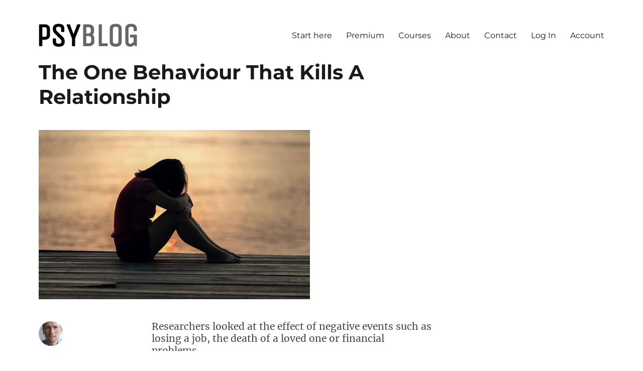

--- FILE ---
content_type: text/html; charset=UTF-8
request_url: https://www.spring.org.uk/2024/07/kill-relationships.php
body_size: 32052
content:
<!DOCTYPE html><html lang="en-US" class="no-js"><head><meta charset="UTF-8"><link rel="preconnect" href="https://fonts.gstatic.com/" crossorigin /><meta name="viewport" content="width=device-width, initial-scale=1.0"><link rel="profile" href="https://gmpg.org/xfn/11"> <script src="[data-uri]" defer></script> <meta name='robots' content='index, follow, max-image-preview:large, max-snippet:-1, max-video-preview:-1' /><style>img:is([sizes="auto" i],[sizes^="auto," i]){contain-intrinsic-size:3000px 1500px}</style><title>The One Behaviour That Kills A Relationship - PsyBlog</title><meta name="description" content="Researchers looked at the effect of negative events such as losing a job, the death of a loved one or financial problems." /><link rel="canonical" href="https://www.spring.org.uk/2024/07/kill-relationships.php" /><meta property="og:locale" content="en_US" /><meta property="og:type" content="article" /><meta property="og:title" content="The One Behaviour That Kills A Relationship - PsyBlog" /><meta property="og:description" content="Researchers looked at the effect of negative events such as losing a job, the death of a loved one or financial problems." /><meta property="og:url" content="https://www.spring.org.uk/2024/07/kill-relationships.php" /><meta property="og:site_name" content="PsyBlog" /><meta property="article:publisher" content="https://www.facebook.com/PsyBlog" /><meta property="article:author" content="http://www.facebook.com/psyblog" /><meta property="article:published_time" content="2024-07-31T16:00:34+00:00" /><meta property="og:image" content="https://www.spring.org.uk/images/sad-14.jpg" /><meta property="og:image:width" content="540" /><meta property="og:image:height" content="337" /><meta property="og:image:type" content="image/jpeg" /><meta name="author" content="Dr Jeremy Dean" /><meta name="twitter:card" content="summary_large_image" /><meta name="twitter:creator" content="@http://twitter.com/psyblog" /><meta name="twitter:site" content="@psyblog" /> <script type="application/ld+json" class="yoast-schema-graph">{"@context":"https://schema.org","@graph":[{"@type":"Article","@id":"https://www.spring.org.uk/2024/07/kill-relationships.php#article","isPartOf":{"@id":"https://www.spring.org.uk/2024/07/kill-relationships.php"},"author":{"name":"Dr Jeremy Dean","@id":"https://www.spring.org.uk/#/schema/person/2089dd9cbc7d80fd51b349bc0eeac0d4"},"headline":"The One Behaviour That Kills A Relationship","datePublished":"2024-07-31T16:00:34+00:00","mainEntityOfPage":{"@id":"https://www.spring.org.uk/2024/07/kill-relationships.php"},"wordCount":352,"publisher":{"@id":"https://www.spring.org.uk/#organization"},"image":{"@id":"https://www.spring.org.uk/2024/07/kill-relationships.php#primaryimage"},"thumbnailUrl":"https://www.spring.org.uk/images/sad-14.jpg","articleSection":["Relationships"],"inLanguage":"en-US"},{"@type":"WebPage","@id":"https://www.spring.org.uk/2024/07/kill-relationships.php","url":"https://www.spring.org.uk/2024/07/kill-relationships.php","name":"The One Behaviour That Kills A Relationship - PsyBlog","isPartOf":{"@id":"https://www.spring.org.uk/#website"},"primaryImageOfPage":{"@id":"https://www.spring.org.uk/2024/07/kill-relationships.php#primaryimage"},"image":{"@id":"https://www.spring.org.uk/2024/07/kill-relationships.php#primaryimage"},"thumbnailUrl":"https://www.spring.org.uk/images/sad-14.jpg","datePublished":"2024-07-31T16:00:34+00:00","description":"Researchers looked at the effect of negative events such as losing a job, the death of a loved one or financial problems.","breadcrumb":{"@id":"https://www.spring.org.uk/2024/07/kill-relationships.php#breadcrumb"},"inLanguage":"en-US","potentialAction":[{"@type":"ReadAction","target":["https://www.spring.org.uk/2024/07/kill-relationships.php"]}]},{"@type":"ImageObject","inLanguage":"en-US","@id":"https://www.spring.org.uk/2024/07/kill-relationships.php#primaryimage","url":"https://www.spring.org.uk/images/sad-14.jpg","contentUrl":"https://www.spring.org.uk/images/sad-14.jpg","width":540,"height":337},{"@type":"BreadcrumbList","@id":"https://www.spring.org.uk/2024/07/kill-relationships.php#breadcrumb","itemListElement":[{"@type":"ListItem","position":1,"name":"Home","item":"https://www.spring.org.uk/"},{"@type":"ListItem","position":2,"name":"The One Behaviour That Kills A Relationship"}]},{"@type":"WebSite","@id":"https://www.spring.org.uk/#website","url":"https://www.spring.org.uk/","name":"PsyBlog","description":"","publisher":{"@id":"https://www.spring.org.uk/#organization"},"potentialAction":[{"@type":"SearchAction","target":{"@type":"EntryPoint","urlTemplate":"https://www.spring.org.uk/?s={search_term_string}"},"query-input":{"@type":"PropertyValueSpecification","valueRequired":true,"valueName":"search_term_string"}}],"inLanguage":"en-US"},{"@type":"Organization","@id":"https://www.spring.org.uk/#organization","name":"PsyBlog","url":"https://www.spring.org.uk/","logo":{"@type":"ImageObject","inLanguage":"en-US","@id":"https://www.spring.org.uk/#/schema/logo/image/","url":"https://www.spring.org.uk/images/black_logo_new.png","contentUrl":"https://www.spring.org.uk/images/black_logo_new.png","width":196,"height":46,"caption":"PsyBlog"},"image":{"@id":"https://www.spring.org.uk/#/schema/logo/image/"},"sameAs":["https://www.facebook.com/PsyBlog","https://x.com/psyblog"]},{"@type":"Person","@id":"https://www.spring.org.uk/#/schema/person/2089dd9cbc7d80fd51b349bc0eeac0d4","name":"Dr Jeremy Dean","image":{"@type":"ImageObject","inLanguage":"en-US","@id":"https://www.spring.org.uk/#/schema/person/image/","url":"https://www.spring.org.uk/wp-content/litespeed/avatar/2279c20eea4235fdaae616a700437f03.jpg?ver=1768635577","contentUrl":"https://www.spring.org.uk/wp-content/litespeed/avatar/2279c20eea4235fdaae616a700437f03.jpg?ver=1768635577","caption":"Dr Jeremy Dean"},"description":"Psychologist, Jeremy Dean, PhD is the founder and author of PsyBlog. He holds a doctorate in psychology from University College London and two other advanced degrees in psychology. He has been writing about scientific research on PsyBlog since 2004.","sameAs":["https://www.spring.org.uk/","http://www.facebook.com/psyblog","https://x.com/http://twitter.com/psyblog"]}]}</script> <link rel='dns-prefetch' href='//www.google.com' /><link rel='dns-prefetch' href='//www.googletagmanager.com' /><link rel="alternate" type="application/rss+xml" title="PsyBlog &raquo; Feed" href="https://www.spring.org.uk/feed" />
<script id="sprin-ready" src="[data-uri]" defer></script> <script src="[data-uri]" defer></script><script data-optimized="1" src="https://www.spring.org.uk/wp-content/plugins/litespeed-cache/assets/js/webfontloader.min.js" defer></script> <link data-optimized="1" rel='stylesheet' id='genesis-blocks-style-css-css' href='https://www.spring.org.uk/wp-content/litespeed/css/289743db01e7816ca1003b9625ed18d6.css?ver=de447' media='all' /><link data-optimized="1" rel='stylesheet' id='mp-theme-css' href='https://www.spring.org.uk/wp-content/litespeed/css/2c264d4baa117ac17dd36756353d0e0f.css?ver=c0291' media='all' /><link data-optimized="1" rel='stylesheet' id='wp-block-library-css' href='https://www.spring.org.uk/wp-content/litespeed/css/04f0604eaf5199da260f6cda09ada00b.css?ver=4e017' media='all' /><style id='wp-block-library-theme-inline-css'>.wp-block-audio :where(figcaption){color:#555;font-size:13px;text-align:center}.is-dark-theme .wp-block-audio :where(figcaption){color:#ffffffa6}.wp-block-audio{margin:0 0 1em}.wp-block-code{border:1px solid #ccc;border-radius:4px;font-family:Menlo,Consolas,monaco,monospace;padding:.8em 1em}.wp-block-embed :where(figcaption){color:#555;font-size:13px;text-align:center}.is-dark-theme .wp-block-embed :where(figcaption){color:#ffffffa6}.wp-block-embed{margin:0 0 1em}.blocks-gallery-caption{color:#555;font-size:13px;text-align:center}.is-dark-theme .blocks-gallery-caption{color:#ffffffa6}:root :where(.wp-block-image figcaption){color:#555;font-size:13px;text-align:center}.is-dark-theme :root :where(.wp-block-image figcaption){color:#ffffffa6}.wp-block-image{margin:0 0 1em}.wp-block-pullquote{border-bottom:4px solid;border-top:4px solid;color:currentColor;margin-bottom:1.75em}.wp-block-pullquote cite,.wp-block-pullquote footer,.wp-block-pullquote__citation{color:currentColor;font-size:.8125em;font-style:normal;text-transform:uppercase}.wp-block-quote{border-left:.25em solid;margin:0 0 1.75em;padding-left:1em}.wp-block-quote cite,.wp-block-quote footer{color:currentColor;font-size:.8125em;font-style:normal;position:relative}.wp-block-quote:where(.has-text-align-right){border-left:none;border-right:.25em solid;padding-left:0;padding-right:1em}.wp-block-quote:where(.has-text-align-center){border:none;padding-left:0}.wp-block-quote.is-large,.wp-block-quote.is-style-large,.wp-block-quote:where(.is-style-plain){border:none}.wp-block-search .wp-block-search__label{font-weight:700}.wp-block-search__button{border:1px solid #ccc;padding:.375em .625em}:where(.wp-block-group.has-background){padding:1.25em 2.375em}.wp-block-separator.has-css-opacity{opacity:.4}.wp-block-separator{border:none;border-bottom:2px solid;margin-left:auto;margin-right:auto}.wp-block-separator.has-alpha-channel-opacity{opacity:1}.wp-block-separator:not(.is-style-wide):not(.is-style-dots){width:100px}.wp-block-separator.has-background:not(.is-style-dots){border-bottom:none;height:1px}.wp-block-separator.has-background:not(.is-style-wide):not(.is-style-dots){height:2px}.wp-block-table{margin:0 0 1em}.wp-block-table td,.wp-block-table th{word-break:normal}.wp-block-table :where(figcaption){color:#555;font-size:13px;text-align:center}.is-dark-theme .wp-block-table :where(figcaption){color:#ffffffa6}.wp-block-video :where(figcaption){color:#555;font-size:13px;text-align:center}.is-dark-theme .wp-block-video :where(figcaption){color:#ffffffa6}.wp-block-video{margin:0 0 1em}:root :where(.wp-block-template-part.has-background){margin-bottom:0;margin-top:0;padding:1.25em 2.375em}</style><style id='classic-theme-styles-inline-css'>/*! This file is auto-generated */
.wp-block-button__link{color:#fff;background-color:#32373c;border-radius:9999px;box-shadow:none;text-decoration:none;padding:calc(.667em + 2px) calc(1.333em + 2px);font-size:1.125em}.wp-block-file__button{background:#32373c;color:#fff;text-decoration:none}</style><style id='global-styles-inline-css'>:root{--wp--preset--aspect-ratio--square:1;--wp--preset--aspect-ratio--4-3:4/3;--wp--preset--aspect-ratio--3-4:3/4;--wp--preset--aspect-ratio--3-2:3/2;--wp--preset--aspect-ratio--2-3:2/3;--wp--preset--aspect-ratio--16-9:16/9;--wp--preset--aspect-ratio--9-16:9/16;--wp--preset--color--black:#000000;--wp--preset--color--cyan-bluish-gray:#abb8c3;--wp--preset--color--white:#fff;--wp--preset--color--pale-pink:#f78da7;--wp--preset--color--vivid-red:#cf2e2e;--wp--preset--color--luminous-vivid-orange:#ff6900;--wp--preset--color--luminous-vivid-amber:#fcb900;--wp--preset--color--light-green-cyan:#7bdcb5;--wp--preset--color--vivid-green-cyan:#00d084;--wp--preset--color--pale-cyan-blue:#8ed1fc;--wp--preset--color--vivid-cyan-blue:#0693e3;--wp--preset--color--vivid-purple:#9b51e0;--wp--preset--color--dark-gray:#1a1a1a;--wp--preset--color--medium-gray:#686868;--wp--preset--color--light-gray:#e5e5e5;--wp--preset--color--blue-gray:#4d545c;--wp--preset--color--bright-blue:#007acc;--wp--preset--color--light-blue:#9adffd;--wp--preset--color--dark-brown:#402b30;--wp--preset--color--medium-brown:#774e24;--wp--preset--color--dark-red:#640c1f;--wp--preset--color--bright-red:#ff675f;--wp--preset--color--yellow:#ffef8e;--wp--preset--gradient--vivid-cyan-blue-to-vivid-purple:linear-gradient(135deg,rgba(6,147,227,1) 0%,rgb(155,81,224) 100%);--wp--preset--gradient--light-green-cyan-to-vivid-green-cyan:linear-gradient(135deg,rgb(122,220,180) 0%,rgb(0,208,130) 100%);--wp--preset--gradient--luminous-vivid-amber-to-luminous-vivid-orange:linear-gradient(135deg,rgba(252,185,0,1) 0%,rgba(255,105,0,1) 100%);--wp--preset--gradient--luminous-vivid-orange-to-vivid-red:linear-gradient(135deg,rgba(255,105,0,1) 0%,rgb(207,46,46) 100%);--wp--preset--gradient--very-light-gray-to-cyan-bluish-gray:linear-gradient(135deg,rgb(238,238,238) 0%,rgb(169,184,195) 100%);--wp--preset--gradient--cool-to-warm-spectrum:linear-gradient(135deg,rgb(74,234,220) 0%,rgb(151,120,209) 20%,rgb(207,42,186) 40%,rgb(238,44,130) 60%,rgb(251,105,98) 80%,rgb(254,248,76) 100%);--wp--preset--gradient--blush-light-purple:linear-gradient(135deg,rgb(255,206,236) 0%,rgb(152,150,240) 100%);--wp--preset--gradient--blush-bordeaux:linear-gradient(135deg,rgb(254,205,165) 0%,rgb(254,45,45) 50%,rgb(107,0,62) 100%);--wp--preset--gradient--luminous-dusk:linear-gradient(135deg,rgb(255,203,112) 0%,rgb(199,81,192) 50%,rgb(65,88,208) 100%);--wp--preset--gradient--pale-ocean:linear-gradient(135deg,rgb(255,245,203) 0%,rgb(182,227,212) 50%,rgb(51,167,181) 100%);--wp--preset--gradient--electric-grass:linear-gradient(135deg,rgb(202,248,128) 0%,rgb(113,206,126) 100%);--wp--preset--gradient--midnight:linear-gradient(135deg,rgb(2,3,129) 0%,rgb(40,116,252) 100%);--wp--preset--font-size--small:13px;--wp--preset--font-size--medium:20px;--wp--preset--font-size--large:36px;--wp--preset--font-size--x-large:42px;--wp--preset--spacing--20:0.44rem;--wp--preset--spacing--30:0.67rem;--wp--preset--spacing--40:1rem;--wp--preset--spacing--50:1.5rem;--wp--preset--spacing--60:2.25rem;--wp--preset--spacing--70:3.38rem;--wp--preset--spacing--80:5.06rem;--wp--preset--shadow--natural:6px 6px 9px rgba(0, 0, 0, 0.2);--wp--preset--shadow--deep:12px 12px 50px rgba(0, 0, 0, 0.4);--wp--preset--shadow--sharp:6px 6px 0px rgba(0, 0, 0, 0.2);--wp--preset--shadow--outlined:6px 6px 0px -3px rgba(255, 255, 255, 1), 6px 6px rgba(0, 0, 0, 1);--wp--preset--shadow--crisp:6px 6px 0px rgba(0, 0, 0, 1)}:where(.is-layout-flex){gap:.5em}:where(.is-layout-grid){gap:.5em}body .is-layout-flex{display:flex}.is-layout-flex{flex-wrap:wrap;align-items:center}.is-layout-flex>:is(*,div){margin:0}body .is-layout-grid{display:grid}.is-layout-grid>:is(*,div){margin:0}:where(.wp-block-columns.is-layout-flex){gap:2em}:where(.wp-block-columns.is-layout-grid){gap:2em}:where(.wp-block-post-template.is-layout-flex){gap:1.25em}:where(.wp-block-post-template.is-layout-grid){gap:1.25em}.has-black-color{color:var(--wp--preset--color--black)!important}.has-cyan-bluish-gray-color{color:var(--wp--preset--color--cyan-bluish-gray)!important}.has-white-color{color:var(--wp--preset--color--white)!important}.has-pale-pink-color{color:var(--wp--preset--color--pale-pink)!important}.has-vivid-red-color{color:var(--wp--preset--color--vivid-red)!important}.has-luminous-vivid-orange-color{color:var(--wp--preset--color--luminous-vivid-orange)!important}.has-luminous-vivid-amber-color{color:var(--wp--preset--color--luminous-vivid-amber)!important}.has-light-green-cyan-color{color:var(--wp--preset--color--light-green-cyan)!important}.has-vivid-green-cyan-color{color:var(--wp--preset--color--vivid-green-cyan)!important}.has-pale-cyan-blue-color{color:var(--wp--preset--color--pale-cyan-blue)!important}.has-vivid-cyan-blue-color{color:var(--wp--preset--color--vivid-cyan-blue)!important}.has-vivid-purple-color{color:var(--wp--preset--color--vivid-purple)!important}.has-black-background-color{background-color:var(--wp--preset--color--black)!important}.has-cyan-bluish-gray-background-color{background-color:var(--wp--preset--color--cyan-bluish-gray)!important}.has-white-background-color{background-color:var(--wp--preset--color--white)!important}.has-pale-pink-background-color{background-color:var(--wp--preset--color--pale-pink)!important}.has-vivid-red-background-color{background-color:var(--wp--preset--color--vivid-red)!important}.has-luminous-vivid-orange-background-color{background-color:var(--wp--preset--color--luminous-vivid-orange)!important}.has-luminous-vivid-amber-background-color{background-color:var(--wp--preset--color--luminous-vivid-amber)!important}.has-light-green-cyan-background-color{background-color:var(--wp--preset--color--light-green-cyan)!important}.has-vivid-green-cyan-background-color{background-color:var(--wp--preset--color--vivid-green-cyan)!important}.has-pale-cyan-blue-background-color{background-color:var(--wp--preset--color--pale-cyan-blue)!important}.has-vivid-cyan-blue-background-color{background-color:var(--wp--preset--color--vivid-cyan-blue)!important}.has-vivid-purple-background-color{background-color:var(--wp--preset--color--vivid-purple)!important}.has-black-border-color{border-color:var(--wp--preset--color--black)!important}.has-cyan-bluish-gray-border-color{border-color:var(--wp--preset--color--cyan-bluish-gray)!important}.has-white-border-color{border-color:var(--wp--preset--color--white)!important}.has-pale-pink-border-color{border-color:var(--wp--preset--color--pale-pink)!important}.has-vivid-red-border-color{border-color:var(--wp--preset--color--vivid-red)!important}.has-luminous-vivid-orange-border-color{border-color:var(--wp--preset--color--luminous-vivid-orange)!important}.has-luminous-vivid-amber-border-color{border-color:var(--wp--preset--color--luminous-vivid-amber)!important}.has-light-green-cyan-border-color{border-color:var(--wp--preset--color--light-green-cyan)!important}.has-vivid-green-cyan-border-color{border-color:var(--wp--preset--color--vivid-green-cyan)!important}.has-pale-cyan-blue-border-color{border-color:var(--wp--preset--color--pale-cyan-blue)!important}.has-vivid-cyan-blue-border-color{border-color:var(--wp--preset--color--vivid-cyan-blue)!important}.has-vivid-purple-border-color{border-color:var(--wp--preset--color--vivid-purple)!important}.has-vivid-cyan-blue-to-vivid-purple-gradient-background{background:var(--wp--preset--gradient--vivid-cyan-blue-to-vivid-purple)!important}.has-light-green-cyan-to-vivid-green-cyan-gradient-background{background:var(--wp--preset--gradient--light-green-cyan-to-vivid-green-cyan)!important}.has-luminous-vivid-amber-to-luminous-vivid-orange-gradient-background{background:var(--wp--preset--gradient--luminous-vivid-amber-to-luminous-vivid-orange)!important}.has-luminous-vivid-orange-to-vivid-red-gradient-background{background:var(--wp--preset--gradient--luminous-vivid-orange-to-vivid-red)!important}.has-very-light-gray-to-cyan-bluish-gray-gradient-background{background:var(--wp--preset--gradient--very-light-gray-to-cyan-bluish-gray)!important}.has-cool-to-warm-spectrum-gradient-background{background:var(--wp--preset--gradient--cool-to-warm-spectrum)!important}.has-blush-light-purple-gradient-background{background:var(--wp--preset--gradient--blush-light-purple)!important}.has-blush-bordeaux-gradient-background{background:var(--wp--preset--gradient--blush-bordeaux)!important}.has-luminous-dusk-gradient-background{background:var(--wp--preset--gradient--luminous-dusk)!important}.has-pale-ocean-gradient-background{background:var(--wp--preset--gradient--pale-ocean)!important}.has-electric-grass-gradient-background{background:var(--wp--preset--gradient--electric-grass)!important}.has-midnight-gradient-background{background:var(--wp--preset--gradient--midnight)!important}.has-small-font-size{font-size:var(--wp--preset--font-size--small)!important}.has-medium-font-size{font-size:var(--wp--preset--font-size--medium)!important}.has-large-font-size{font-size:var(--wp--preset--font-size--large)!important}.has-x-large-font-size{font-size:var(--wp--preset--font-size--x-large)!important}:where(.wp-block-post-template.is-layout-flex){gap:1.25em}:where(.wp-block-post-template.is-layout-grid){gap:1.25em}:where(.wp-block-columns.is-layout-flex){gap:2em}:where(.wp-block-columns.is-layout-grid){gap:2em}:root :where(.wp-block-pullquote){font-size:1.5em;line-height:1.6}</style><link data-optimized="1" rel='stylesheet' id='mailerlite_forms.css-css' href='https://www.spring.org.uk/wp-content/litespeed/css/1e3ef6d00b3bc7c89a76fd1facbb288f.css?ver=9a2f2' media='all' /><link data-optimized="1" rel='stylesheet' id='crp-style-text-only-css' href='https://www.spring.org.uk/wp-content/litespeed/css/f7796e238765a66eafd6c78af291275e.css?ver=c5a78' media='all' /><link data-optimized="1" rel='stylesheet' id='twentysixteen-fonts-css' href='https://www.spring.org.uk/wp-content/litespeed/css/7326d761e1c7a45392290f35dedb230c.css?ver=621c4' media='all' /><link data-optimized="1" rel='stylesheet' id='genericons-css' href='https://www.spring.org.uk/wp-content/litespeed/css/714574e16130658e2be7aa09f322a411.css?ver=73ccb' media='all' /><link data-optimized="1" rel='stylesheet' id='twentysixteen-style-css' href='https://www.spring.org.uk/wp-content/litespeed/css/28a60d6b6c8d3f45009d72651a95f373.css?ver=5de7d' media='all' /><style id='twentysixteen-style-inline-css'>.menu-toggle:hover,.menu-toggle:focus,a,.main-navigation a:hover,.main-navigation a:focus,.dropdown-toggle:hover,.dropdown-toggle:focus,.social-navigation a:hover:before,.social-navigation a:focus:before,.post-navigation a:hover .post-title,.post-navigation a:focus .post-title,.tagcloud a:hover,.tagcloud a:focus,.site-branding .site-title a:hover,.site-branding .site-title a:focus,.entry-title a:hover,.entry-title a:focus,.entry-footer a:hover,.entry-footer a:focus,.comment-metadata a:hover,.comment-metadata a:focus,.pingback .comment-edit-link:hover,.pingback .comment-edit-link:focus,.comment-reply-link,.comment-reply-link:hover,.comment-reply-link:focus,.required,.site-info a:hover,.site-info a:focus{color:#dc3545}mark,ins,button:hover,button:focus,input[type="button"]:hover,input[type="button"]:focus,input[type="reset"]:hover,input[type="reset"]:focus,input[type="submit"]:hover,input[type="submit"]:focus,.pagination .prev:hover,.pagination .prev:focus,.pagination .next:hover,.pagination .next:focus,.widget_calendar tbody a,.page-links a:hover,.page-links a:focus{background-color:#dc3545}input[type="date"]:focus,input[type="time"]:focus,input[type="datetime-local"]:focus,input[type="week"]:focus,input[type="month"]:focus,input[type="text"]:focus,input[type="email"]:focus,input[type="url"]:focus,input[type="password"]:focus,input[type="search"]:focus,input[type="tel"]:focus,input[type="number"]:focus,textarea:focus,.tagcloud a:hover,.tagcloud a:focus,.menu-toggle:hover,.menu-toggle:focus{border-color:#dc3545}@media screen and (min-width:56.875em){.main-navigation li:hover>a,.main-navigation li.focus>a{color:#dc3545}}</style><link data-optimized="1" rel='stylesheet' id='twentysixteen-block-style-css' href='https://www.spring.org.uk/wp-content/litespeed/css/783578bbdb8b7e85577c23ebbb64a12f.css?ver=9bd83' media='all' />
<!--[if lt IE 10]><link rel='stylesheet' id='twentysixteen-ie-css' href='https://www.spring.org.uk/wp-content/themes/twentysixteen/css/ie.css?ver=20170530' media='all' />
<![endif]-->
<!--[if lt IE 9]><link rel='stylesheet' id='twentysixteen-ie8-css' href='https://www.spring.org.uk/wp-content/themes/twentysixteen/css/ie8.css?ver=20170530' media='all' />
<![endif]-->
<!--[if lt IE 8]><link rel='stylesheet' id='twentysixteen-ie7-css' href='https://www.spring.org.uk/wp-content/themes/twentysixteen/css/ie7.css?ver=20170530' media='all' />
<![endif]--><style id='kadence-blocks-global-variables-inline-css'>:root{--global-kb-font-size-sm:clamp(0.8rem, 0.73rem + 0.217vw, 0.9rem);--global-kb-font-size-md:clamp(1.1rem, 0.995rem + 0.326vw, 1.25rem);--global-kb-font-size-lg:clamp(1.75rem, 1.576rem + 0.543vw, 2rem);--global-kb-font-size-xl:clamp(2.25rem, 1.728rem + 1.63vw, 3rem);--global-kb-font-size-xxl:clamp(2.5rem, 1.456rem + 3.26vw, 4rem);--global-kb-font-size-xxxl:clamp(2.75rem, 0.489rem + 7.065vw, 6rem)}:root{--global-palette1:#3182CE;--global-palette2:#2B6CB0;--global-palette3:#1A202C;--global-palette4:#2D3748;--global-palette5:#4A5568;--global-palette6:#718096;--global-palette7:#EDF2F7;--global-palette8:#F7FAFC;--global-palette9:#ffffff}</style> <script src="https://www.spring.org.uk/wp-includes/js/jquery/jquery.min.js?ver=3.7.1" id="jquery-core-js"></script> <script data-optimized="1" src="https://www.spring.org.uk/wp-content/litespeed/js/ce8dc8feeea66332c03c87eccf63c17b.js?ver=f62ba" id="jquery-migrate-js" defer data-deferred="1"></script> <script id="advanced-ads-advanced-js-js-extra" src="[data-uri]" defer></script> <script data-optimized="1" src="https://www.spring.org.uk/wp-content/litespeed/js/ec798d78d24c921d2ce2012f428ca95a.js?ver=4bf46" id="advanced-ads-advanced-js-js" defer data-deferred="1"></script> <script id="advanced_ads_pro/visitor_conditions-js-extra" src="[data-uri]" defer></script> <script data-optimized="1" src="https://www.spring.org.uk/wp-content/litespeed/js/1b424d69bd0f431cf46941dcd5f1d330.js?ver=cd541" id="advanced_ads_pro/visitor_conditions-js" defer data-deferred="1"></script> <!--[if lt IE 9]> <script src="https://www.spring.org.uk/wp-content/themes/twentysixteen/js/html5.js?ver=3.7.3" id="twentysixteen-html5-js"></script> <![endif]--> <script id="twentysixteen-script-js-extra" src="[data-uri]" defer></script> <script data-optimized="1" src="https://www.spring.org.uk/wp-content/litespeed/js/682aa05b9e48f9f9b54eabb2e3bc9a70.js?ver=80d15" id="twentysixteen-script-js" defer data-wp-strategy="defer"></script> 
 <script src="https://www.googletagmanager.com/gtag/js?id=GT-5NG6MCP" id="google_gtagjs-js" defer data-deferred="1"></script> <script id="google_gtagjs-js-after" src="[data-uri]" defer></script> <link rel="https://api.w.org/" href="https://www.spring.org.uk/wp-json/" /><link rel="alternate" title="JSON" type="application/json" href="https://www.spring.org.uk/wp-json/wp/v2/posts/105482" /><link rel="EditURI" type="application/rsd+xml" title="RSD" href="https://www.spring.org.uk/xmlrpc.php?rsd" /><meta name="generator" content="WordPress 6.8.3" /><link rel='shortlink' href='https://www.spring.org.uk/?p=105482' /><link rel="alternate" title="oEmbed (JSON)" type="application/json+oembed" href="https://www.spring.org.uk/wp-json/oembed/1.0/embed?url=https%3A%2F%2Fwww.spring.org.uk%2F2024%2F07%2Fkill-relationships.php" /><link rel="alternate" title="oEmbed (XML)" type="text/xml+oembed" href="https://www.spring.org.uk/wp-json/oembed/1.0/embed?url=https%3A%2F%2Fwww.spring.org.uk%2F2024%2F07%2Fkill-relationships.php&#038;format=xml" /><meta name="generator" content="Site Kit by Google 1.168.0" /><style type="text/css">.mpcs-classroom .nav-back i,.mpcs-classroom .navbar-section a.btn,.mpcs-classroom .navbar-section button,.mpcs-classroom div#mpcs-lesson-navigation button,.mpcs-classroom div#mpcs-quiz-navigation a,.mpcs-classroom #mpcs-classroom-next-lesson-link,.mpcs-classroom #next_lesson_link{color:#0a0a0a!important}.mpcs-classroom .navbar-section .dropdown .menu a{color:#333}.mpcs-classroom .mpcs-progress-ring{background-color:#4e9edb!important}.mpcs-classroom .mpcs-course-filter .dropdown .btn span,.mpcs-classroom .mpcs-course-filter .dropdown .btn i,.mpcs-classroom .mpcs-course-filter .input-group .input-group-btn,.mpcs-classroom .mpcs-course-filter .input-group .mpcs-search,.mpcs-classroom .mpcs-course-filter .input-group input[type=text],.mpcs-classroom .mpcs-course-filter .dropdown a,.mpcs-classroom .pagination,.mpcs-classroom .pagination i,.mpcs-classroom .pagination a{color:#2c3637!important;border-color:#2c3637!important}#mpcs-navbar,#mpcs-navbar button#mpcs-classroom-previous-lesson-link,#mpcs-navbar button#mpcs-classroom-previous-lesson-link:hover,.mpcs-classroom div#mpcs-lesson-navigation button#previous_lesson_link,.mpcs-classroom div#mpcs-lesson-navigation button#previous_lesson_link:hover,.mpcs-classroom a#mpcs-classroom-previous-lesson-link,.mpcs-classroom a#mpcs-classroom-previous-lesson-link:hover,.mpcs-classroom a#previous_lesson_link,.mpcs-classroom a#previous_lesson_link:hover,.mpcs-classroom #mpcs-navbar #mpcs-lesson-navigation>a#mpcs-classroom-previous-lesson-link,.mpcs-classroom #mpcs-navbar #mpcs-lesson-navigation>a#mpcs-classroom-previous-lesson-link:hover,.mpcs-classroom #mpcs-lesson-navigation a#previous_lesson_link,.mpcs-classroom #mpcs-lesson-navigation a#previous_lesson_link:hover,.mpcs-classroom div#mpcs-lesson-navigation a#previous_lesson_link,.mpcs-classroom div#mpcs-lesson-navigation a#previous_lesson_link:hover{background:#e8e8e8}.course-progress .user-progress,.btn-green,#mpcs-navbar button:not(#mpcs-classroom-previous-lesson-link),.mpcs-classroom div#mpcs-lesson-navigation button:not(#previous_lesson_link),.mpcs-classroom #mpcs-quiz-navigation button:focus,.mpcs-classroom #mpcs-quiz-navigation button:hover,.mpcs-classroom #mpcs-quiz-navigation a,.mpcs-classroom div#mpcs-lesson-navigation a:not(#previous_lesson_link),.mpcs-classroom #mpcs-navbar #mpcs-lesson-navigation>a:not(#mpcs-classroom-previous-lesson-link){background:rgb(78 158 219 / .9)}.btn-green:hover,#mpcs-navbar button:not(#mpcs-classroom-previous-lesson-link):focus,#mpcs-navbar button:not(#mpcs-classroom-previous-lesson-link):hover,.mpcs-classroom div#mpcs-lesson-navigation button:not(#previous_lesson_link):focus,.mpcs-classroom div#mpcs-lesson-navigation button:not(#previous_lesson_link):hover,.mpcs-classroom #mpcs-quiz-navigation button,.mpcs-classroom div#mpcs-lesson-navigation a:not(#previous_lesson_link):hover,.mpcs-classroom #mpcs-navbar #mpcs-lesson-navigation>a:not(#mpcs-classroom-previous-lesson-link):hover{background:#4e9edb}.btn-green{border:#4e9edb}.course-progress .progress-text,.mpcs-lesson i.mpcs-circle-regular{color:#3e7eaf}#mpcs-main #bookmark,.mpcs-lesson.current{background:rgb(78 158 219 / .3)}.mpcs-instructor .tile-subtitle{color:rgb(78 158 219)}.mpcs-classroom .mpcs-quiz-question-feedback{border-top-color:rgb(78 158 219);border-bottom-color:rgb(78 158 219)}</style> <script data-cfasync='false'  src='//monu.delivery/site/8/c/690c95-797c-4f4a-8907-73419f65b1c4.js' type='text/javascript'></script> <meta name="google-adsense-platform-account" content="ca-host-pub-2644536267352236"><meta name="google-adsense-platform-domain" content="sitekit.withgoogle.com">
 <script type="text/javascript" src="[data-uri]" defer></script> <style type="text/css" id="twentysixteen-header-css">.site-branding{margin:0 auto 0 0}.site-branding .site-title,.site-description{clip-path:inset(50%);position:absolute}</style><style id="custom-background-css">body.custom-background{background-color:#fff}</style><style>ins.adsbygoogle{background-color:#fff0;padding:0}</style><style id="wp-custom-css">.author-info{display:none}.entry-summary{display:none}.site-header{padding-bottom:0!important;padding-top:0!important}.entry-content a{box-shadow:none}@media screen and (max-width:600px){.post-thumbnail{display:none}}.wp-block-query .wp-block-post-template li:not(:first-child){border-top:none}ul.wp-block-categories-list{list-style:none}.widget{border-top:none;margin-bottom:1em}blockquote{border-left-width:1px;line-height:1.75}.post a{text-decoration:underline}.post a:hover{text-decoration:none}.wp-block-query a{text-decoration:none}:where(.wp-block-columns){margin-bottom:0}.entry-content ul,.entry-summary ul,.comment-content ul,.entry-content ol,.entry-summary ol,.comment-content ol{margin-left:25px}.entry-content blockquote:not(.alignleft):not(.alignright),.entry-summary blockquote,.comment-content blockquote{margin-left:0}blockquote{font-size:16px}.mepr-price-menu{padding:1em 3em!important}body.category a.post-thumbnail img{display:none}body.category div.entry-content{display:none}body.category .entry-footer{display:none}body.category h2.entry-title{font-size:1.5em}body.category .post{margin-bottom:.5em}body.tag a.post-thumbnail img{display:none}body.tag div.entry-content{display:none}body.tag .entry-footer{display:none}body.tag h2.entry-title{font-size:1.5em}body.tag .post{margin-bottom:.5em}.site-info{display:none}.wp-block-group{padding-right:0!important;padding-left:0!important;padding-top:0!important}.wp-block-post-title{margin-top:0.5em!important}.page-header{border-top:1px solid lightgray}.search-results .post-thumbnail{display:none}.search-results .entry-title{font-size:1.5em}.search-results .entry-content{display:none}.search-results .entry-footer{display:none}.search-results .post{margin-bottom:.5em}#block-8{border:1px solid lightgray;padding:20px}#block-9{border:1px solid lightgray;padding:20px;font-size:medium}.post-navigation{border-top:1px solid lightgray;border-bottom:1px solid lightgray}.post-navigation div+div{border-top:1px solid lightgray;border-bottom:1px solid lightgray}.search-results .page-title{text-transform:uppercase;font-weight:300}.pagination{border-top:1px solid lightgray}.pagination .prev,.pagination .next{background-color:lightgray;align-content}@media screen and (max-width:600px){.wp-block-kadence-posts.grid-cols{row-gap:0}}body.page-id-103010 #mepr-price-box-56468{display:none}body.page-id-103010 #mepr-price-box-56450{display:none}body.page-id-103010 #mepr-price-box-68357{display:none}body.page-id-103010 #mepr-price-box-68356{display:none}body.page-id-103010 #mepr-price-box-84326{display:none}body.page-id-103010 #mepr-price-box-84327{display:none}body.page-id-105975 #mepr-price-box-103009{display:none}body.page-id-105975 #mepr-price-box-103008{display:none}body.page-id-105975 #mepr-price-box-56468{display:none}body.page-id-105975 #mepr-price-box-56450{display:none}.mepr-unauthorized-message{border:2PX solid #cc3030;padding:16px;background:#ffffed;margin-bottom:25px}#mepr_signup_form>div.mepr-payment-methods-wrapper{padding-top:20px}#mepr_signup_form>div.mp-form-submit{padding-bottom:20px}#mepr_signup_form>div.mp-form-row.mepr_bold.mepr_price{background:beige;padding:10px;margin-bottom:24px;font-weight:700}.mp_wrapper table.mepr-account-table{table-layout:auto}#mepr-account-subscriptions-table>thead{background:rgb(6 66 158 / .05);border-bottom:1px solid #cdd9ec}.mp_wrapper table.mepr-account-payments-table{table-layout:auto}#mepr-account-payments-table>thead{background:rgb(6 66 158 / .05);border-bottom:1px solid #cdd9ec}a.mepr-account-row-action{padding-top:5px}.mp_wrapper table.mepr-account-table th{padding:8px;text-transform:none;font-size:14px}.profile-menu__button-group{background:#ced4da}body.page-id-103010 .site-footer{display:none}body.page-id-103010{max-width:680px;margin:0 auto}body.page-id-103010 .site-content{padding:1em 7.6923%}body.page-id-103010 .site-branding{margin:0 auto}body.page-id-103010 .site-header-menu{display:none}body.page-id-103010 .menu-toggle{display:none}body.page-id-103010 .site-footer{display:none}body.page-id-105975{max-width:680px;margin:0 auto}body.page-id-105975 .site-content{padding:1em 7.6923%}body.page-id-105975 .site-branding{margin:0 auto}body.page-id-105975 .site-header-menu{display:none}body.page-id-105975 .menu-toggle{display:none}.mepr_price_cell{font-size:1.3rem!important}body.page-id-5333{max-width:680px;margin:0 auto}body.page-id-5333 .site-content{padding:1em 7.6923%}body.page-id-5333 .site-branding{margin:0 auto}body.page-id-5333 .site-header-menu{display:none}body.page-id-5333 .menu-toggle{display:none}body.mpcs-lesson-template-default ul,ol{margin:-1em 0 .8rem .8rem}#mepr-account-nav{background:#e8e8e8!important}.input-group{display:none}.wp-block-button .wp-block-button__link{box-shadow:none;font-family:Montserrat,"Helvetica Neue",sans-serif;font-weight:700;letter-spacing:.046875em;line-height:1;padding:.84375em 1.3125em .78125em;text-transform:uppercase;background:#1a1a1a;color:#fff;font-size:1.125em;cursor:pointer}.container.grid-xl:before{content:"Courses";font-size:xx-large}.mepr-subscriptions-wrapper:before{content:"To update your credit card, upgrade or cancel your membership, click the three dots below.";font-size:large;font-weight:700}.mepr-subscriptions-wrapper{margin-top:10px}.mepr-pro-account-table{margin-top:15px}.col-1-2{margin:auto}@media handheld,only screen and (max-width:767px){.col-1-2{margin:auto!important}}body.page-id-103010 .hide-if-no-js{display:none}body.page-id-105975 .hide-if-no-js{display:none}#mepr-price-box-84326>div{border-left:1px solid #BDBDBD}.tags-links{display:none!important}@media screen and (min-width:61.5625em){tags-links{display:none!important}}.entry-content h4{text-transform:none;letter-spacing:normal}.entry-footer:empty{margin:20px}</style></head><body data-rsssl=1 class="wp-singular post-template-default single single-post postid-105482 single-format-standard custom-background wp-custom-logo wp-embed-responsive wp-theme-twentysixteen group-blog fpt-template-twentysixteen aa-prefix-sprin-"><div id="page" class="site"><div class="site-inner">
<a class="skip-link screen-reader-text" href="#content">
Skip to content		</a><header id="masthead" class="site-header"><div class="site-header-main"><div class="site-branding">
<a href="https://www.spring.org.uk/" class="custom-logo-link" rel="home"><img data-lazyloaded="1" src="[data-uri]" width="196" height="46" data-src="https://www.spring.org.uk/images/black_logo_new.png" class="custom-logo" alt="PsyBlog" decoding="async" /><noscript><img width="196" height="46" src="https://www.spring.org.uk/images/black_logo_new.png" class="custom-logo" alt="PsyBlog" decoding="async" /></noscript></a><p class="site-title"><a href="https://www.spring.org.uk/" rel="home" >PsyBlog</a></p></div><button id="menu-toggle" class="menu-toggle">Menu</button><div id="site-header-menu" class="site-header-menu"><nav id="site-navigation" class="main-navigation" aria-label="Primary Menu"><div class="menu-wptouch-recovered-page-menu-container"><ul id="menu-wptouch-recovered-page-menu" class="primary-menu"><li id="menu-item-35034" class="menu-item menu-item-type-post_type menu-item-object-page menu-item-35034"><a href="https://www.spring.org.uk/get-the-latest-from-psyblog">Start here</a></li><li id="menu-item-108477" class="menu-item menu-item-type-post_type menu-item-object-page menu-item-108477"><a href="https://www.spring.org.uk/premium-content">Premium</a></li><li id="menu-item-104206" class="menu-item menu-item-type-custom menu-item-object-custom menu-item-104206"><a href="https://www.spring.org.uk/courses">Courses</a></li><li id="menu-item-48519" class="menu-item menu-item-type-post_type menu-item-object-page menu-item-48519"><a href="https://www.spring.org.uk/about-this-blog">About</a></li><li id="menu-item-48526" class="menu-item menu-item-type-post_type menu-item-object-page menu-item-48526"><a href="https://www.spring.org.uk/email-me">Contact</a></li><li id="menu-item-94300" class="menu-item menu-item-type-custom menu-item-object-custom menu-item-94300"><a href="https://www.spring.org.uk/login">Log In</a></li><li id="menu-item-56477" class="menu-item menu-item-type-post_type menu-item-object-page menu-item-56477"><a href="https://www.spring.org.uk/account">Account</a></li></ul></div></nav></div></div></header><div id="content" class="site-content"><div id="primary" class="content-area"><main id="main" class="site-main"><article id="post-105482" class="post-105482 post type-post status-publish format-standard has-post-thumbnail hentry category-relationships"><header class="entry-header"><h1 class="entry-title">The One Behaviour That Kills A Relationship</h1></header><div class="entry-summary"><p>Researchers looked at the effect of negative events such as losing a job, the death of a loved one or financial problems.</p></div><div class="post-thumbnail">
<img data-lazyloaded="1" src="[data-uri]" width="540" height="337" data-src="https://www.spring.org.uk/images/sad-14.jpg" class="attachment-post-thumbnail size-post-thumbnail wp-post-image" alt="" decoding="async" fetchpriority="high" data-srcset="https://www.spring.org.uk/images/sad-14.jpg 540w, https://www.spring.org.uk/images/sad-14-300x187.jpg 300w" data-sizes="(max-width: 709px) 85vw, (max-width: 909px) 67vw, (max-width: 984px) 60vw, (max-width: 1362px) 62vw, 840px" /><noscript><img width="540" height="337" src="https://www.spring.org.uk/images/sad-14.jpg" class="attachment-post-thumbnail size-post-thumbnail wp-post-image" alt="" decoding="async" fetchpriority="high" srcset="https://www.spring.org.uk/images/sad-14.jpg 540w, https://www.spring.org.uk/images/sad-14-300x187.jpg 300w" sizes="(max-width: 709px) 85vw, (max-width: 909px) 67vw, (max-width: 984px) 60vw, (max-width: 1362px) 62vw, 840px" /></noscript></div><div class="entry-content"><p style="border-bottom: 1px dashed #CCCCCC; color: #464646; font-size: 1.20em; line-height: 1.3em; margin-bottom: 10px; padding-bottom: 8px;">Researchers looked at the effect of negative events such as losing a job, the death of a loved one or financial problems.</p><div  class="sprin-1901ad7bf768ae737da27978c03e25e0 sprin-mobile-top" id="sprin-1901ad7bf768ae737da27978c03e25e0"></div><div  class="sprin-6d0431d1fd10553849810136314ee066 sprin-content" id="sprin-6d0431d1fd10553849810136314ee066"></div><p>Negativity is one of the most powerful relationship killers.</p><p>Reducing negativity is the key to getting through tough points in a relationships, new research finds.</p><p>Small negative gestures in a relationship are much more powerful than positive actions, psychologists have found.</p><p>Professor Keith Sanford, who led the study, said:</p><blockquote><p>&#8220;When people face stressful life events, they are especially sensitive to negative behavior in their relationships, such as when a partner seems to be argumentative, overly emotional, withdrawn or fails to do something that was expected.</p><p>In contrast, they&#8217;re less sensitive to positive behavior &#8212; such as giving each other comfort.&#8221;</p></blockquote><p>Even relatively small amounts of negative behaviour can add up, Professor Sanford said:</p><blockquote><p>&#8220;Because people are especially sensitive to negative relationship behavior, a moderate dose may be sufficient to produce a nearly maximum effect on increasing life stress.</p><p>After negative behavior reaches a certain saturation point, it appears that stress is only minimally affected by further increases in the dose of relationship problems.&#8221;</p></blockquote><p>The researchers studied 325 couples who were married or living with a partner.</p><div  class="sprin-f38a87300d6bd26a2fd1fa6534d8c42c sprin-mobile-middle" id="sprin-f38a87300d6bd26a2fd1fa6534d8c42c"></div><p>They looked at the effect of negative events such as losing a job, the death of a loved one or financial problems.</p><div  class="sprin-08eaaddd5a2f676b9565fef4bc776c97 sprin-content-middle" id="sprin-08eaaddd5a2f676b9565fef4bc776c97"></div><p>A second study of 154 people looked at couples where serious illness was causing stress.</p><p>All wrote about the positive and negative behaviours their partners had performed.</p><p>Both studies found negative behaviours affected the relationship more strongly than positive, however medical issues were linked to lower levels of negative behaviour.</p><div  class="sprin-f3117f82ce81c432027c6676140c06fc sprin-mobile-up-from-bottom" id="sprin-f3117f82ce81c432027c6676140c06fc"></div><p>The study&#8217;s authors write:</p><blockquote><p>&#8220;It is possible that couples facing stressful medical situations are less likely to blame each other.</p><p>When people face stressful life events, it&#8217;s common to experience both positive and negative behavior in their relationships.</p><p>When the goal is to increase feelings of well-being and lessen stress, it may be more important to decrease negative behavior than to increase positive actions.&#8221;</p></blockquote><p>The study was published in the <em>Journal of Family Psychology</em> (<a href="http://psycnet.apa.org/doi/10.1037/fam0000389" target="_blank" rel="noopener">Rivers &amp; Sandford, 2018</a>).</p><div  class="sprin-65d570390e3bd48a7a24c45b2c1fb8b8 sprin-1-anxiety-plan-related-course" id="sprin-65d570390e3bd48a7a24c45b2c1fb8b8"></div><div  class="sprin-28994edc4c3e4bf3794220217045b955 sprin-01-message-from-dr-jd-for-not-logged-in" id="sprin-28994edc4c3e4bf3794220217045b955"></div><div  class="sprin-a4b93217e0dd7e451e388c9bec7bcdbc sprin-1-spark-related-course" id="sprin-a4b93217e0dd7e451e388c9bec7bcdbc"></div><div  class="sprin-30e35b94909ed86bd604d14e5df1cf04 sprin-activate-related-course" id="sprin-30e35b94909ed86bd604d14e5df1cf04"></div><div  class="sprin-7f071436b15da62d652ab8005326aed9 sprin-after-content" id="sprin-7f071436b15da62d652ab8005326aed9"></div><div  class="sprin-ac0ae1078970cbacccc04029a31ff54e sprin-after-content-1" id="sprin-ac0ae1078970cbacccc04029a31ff54e"></div><div  class="sprin-5f454bb0e6ef3ccb3b2fec2ca899d8f9 sprin-after-content_2" id="sprin-5f454bb0e6ef3ccb3b2fec2ca899d8f9"></div><div  class="sprin-3d053ffc93f7629eeb01e3a5b892ea93 sprin-google-related-mobile" id="sprin-3d053ffc93f7629eeb01e3a5b892ea93"></div><div  class="sprin-0afdb6e7a577a2c933b63f46a2c68ac6 sprin-google-related-posts-desktop" id="sprin-0afdb6e7a577a2c933b63f46a2c68ac6"></div><div class="author-info"><div class="author-avatar">
<img data-lazyloaded="1" src="[data-uri]" alt='' data-src='https://www.spring.org.uk/wp-content/litespeed/avatar/2b8b0a67052ff211d33dcc1d7461025d.jpg?ver=1768635577' data-srcset='https://www.spring.org.uk/wp-content/litespeed/avatar/5210595613c5c6ac581b15c733107538.jpg?ver=1768635577 2x' class='avatar avatar-42 photo' height='42' width='42' decoding='async'/><noscript><img alt='' src='https://www.spring.org.uk/wp-content/litespeed/avatar/2b8b0a67052ff211d33dcc1d7461025d.jpg?ver=1768635577' srcset='https://www.spring.org.uk/wp-content/litespeed/avatar/5210595613c5c6ac581b15c733107538.jpg?ver=1768635577 2x' class='avatar avatar-42 photo' height='42' width='42' decoding='async'/></noscript></div><div class="author-description"><h2 class="author-title"><span class="author-heading">Author:</span> Dr Jeremy Dean</h2><p class="author-bio">
Psychologist, Jeremy Dean, PhD is the founder and author of PsyBlog. He holds a doctorate in psychology from University College London and two other advanced degrees in psychology. He has been writing about scientific research on PsyBlog since 2004.			<a class="author-link" href="https://www.spring.org.uk/author/psyblog" rel="author">
View all posts by Dr Jeremy Dean			</a></p></div></div></div><footer class="entry-footer">
<span class="byline"><img data-lazyloaded="1" src="[data-uri]" alt='' data-src='https://www.spring.org.uk/wp-content/litespeed/avatar/94777c7748c6fbef442edadf89a5898e.jpg?ver=1768635567' data-srcset='https://www.spring.org.uk/wp-content/litespeed/avatar/b36977c5e365fd3f2bb146cd210d7193.jpg?ver=1768635567 2x' class='avatar avatar-49 photo' height='49' width='49' decoding='async'/><noscript><img alt='' src='https://www.spring.org.uk/wp-content/litespeed/avatar/94777c7748c6fbef442edadf89a5898e.jpg?ver=1768635567' srcset='https://www.spring.org.uk/wp-content/litespeed/avatar/b36977c5e365fd3f2bb146cd210d7193.jpg?ver=1768635567 2x' class='avatar avatar-49 photo' height='49' width='49' decoding='async'/></noscript><span class="screen-reader-text">Author </span><span class="author vcard"><a class="url fn n" href="https://www.spring.org.uk/author/psyblog">Dr Jeremy Dean</a></span></span><span class="posted-on"><span class="screen-reader-text">Posted on </span><a href="https://www.spring.org.uk/2024/07/kill-relationships.php" rel="bookmark"><time class="entry-date published" datetime="2024-07-31T17:00:34+01:00">July 31, 2024</time><time class="updated" datetime="2024-07-22T20:08:24+01:00">July 22, 2024</time></a></span><span class="cat-links"><span class="screen-reader-text">Categories </span><a href="https://www.spring.org.uk/relationships" rel="category tag">Relationships</a></span></footer></article><nav class="navigation post-navigation" aria-label="Posts"><h2 class="screen-reader-text">Post navigation</h2><div class="nav-links"><div class="nav-previous"><a href="https://www.spring.org.uk/2024/07/no-inner-voice.php" rel="prev"><span class="meta-nav" aria-hidden="true">Previous</span> <span class="screen-reader-text">Previous post:</span> <span class="post-title">Can You Hear Your Own Thoughts? Up To 10% Of People Are Silent Thinkers (M)</span></a></div><div class="nav-next"><a href="https://www.spring.org.uk/2024/07/how-attractive.php" rel="next"><span class="meta-nav" aria-hidden="true">Next</span> <span class="screen-reader-text">Next post:</span> <span class="post-title">Do People Really Know How Attractive They Are? (M)</span></a></div></div></nav></main></div><aside id="secondary" class="sidebar widget-area"><section id="block-5" class="widget widget_block"><div data-cfpa="52072" data-cfpw="52072" id="sprin-1455184242"><script async src="//pagead2.googlesyndication.com/pagead/js/adsbygoogle.js?client=ca-pub-9788616903100004" crossorigin="anonymous"></script><ins class="adsbygoogle" style="display:block;" data-ad-client="ca-pub-9788616903100004"
data-ad-slot="2798428172"
data-ad-format="auto"></ins> <script>(adsbygoogle = window.adsbygoogle || []).push({});</script> </div><script type="text/javascript" src="[data-uri]" defer></script></section><section id="block-6" class="widget widget_block widget_search"><form role="search" method="get" action="https://www.spring.org.uk/" class="wp-block-search__button-outside wp-block-search__text-button wp-block-search"    ><label class="wp-block-search__label screen-reader-text" for="wp-block-search__input-1" >Search</label><div class="wp-block-search__inside-wrapper "  style="width: 100%"><input class="wp-block-search__input" id="wp-block-search__input-1" placeholder="" value="" type="search" name="s" required /><button aria-label="Search" class="wp-block-search__button wp-element-button" type="submit" >Search</button></div></form></section><section id="block-16" class="widget widget_block"><div data-cfpa="51703" data-cfpw="51703" id="sprin-900684312"><div id="mmt-7ae529aa-9d54-422e-87b1-4a6ef674c1b2"></div><script type="text/javascript" data-cfasync="false">$MMT = window.$MMT || {}; $MMT.cmd = $MMT.cmd || [];$MMT.cmd.push(function(){ $MMT.display.slots.push(["7ae529aa-9d54-422e-87b1-4a6ef674c1b2"]); })</script> </div><script type="text/javascript" src="[data-uri]" defer></script></section><section id="block-9" class="widget widget_block widget_categories"><ul style="line-height:2.8;" class="wp-block-categories-list wp-block-categories"><li class="cat-item cat-item-160"><a href="https://www.spring.org.uk/acceptance">Acceptance</a></li><li class="cat-item cat-item-228"><a href="https://www.spring.org.uk/addiction">Addiction</a></li><li class="cat-item cat-item-236"><a href="https://www.spring.org.uk/adhd">ADHD</a></li><li class="cat-item cat-item-157"><a href="https://www.spring.org.uk/alcohol">Alcohol</a></li><li class="cat-item cat-item-164"><a href="https://www.spring.org.uk/antidepressants">Antidepressants</a></li><li class="cat-item cat-item-114"><a href="https://www.spring.org.uk/anxiety">Anxiety</a></li><li class="cat-item cat-item-272"><a href="https://www.spring.org.uk/artificial-intelligence">Artificial intelligence</a></li><li class="cat-item cat-item-126"><a href="https://www.spring.org.uk/attention">Attention</a></li><li class="cat-item cat-item-127"><a href="https://www.spring.org.uk/attractiveness">Attractiveness</a></li><li class="cat-item cat-item-5"><a href="https://www.spring.org.uk/autism">Autism</a></li><li class="cat-item cat-item-251"><a href="https://www.spring.org.uk/bipolar-disorder">Bipolar Disorder</a></li><li class="cat-item cat-item-182"><a href="https://www.spring.org.uk/blood-pressure">Blood Pressure</a></li><li class="cat-item cat-item-138"><a href="https://www.spring.org.uk/boost-brain-power">Boost Brain Power</a></li><li class="cat-item cat-item-170"><a href="https://www.spring.org.uk/brain-health">Brain Health</a></li><li class="cat-item cat-item-166"><a href="https://www.spring.org.uk/caffeine">Caffeine</a></li><li class="cat-item cat-item-262"><a href="https://www.spring.org.uk/cancer">Cancer</a></li><li class="cat-item cat-item-117"><a href="https://www.spring.org.uk/cannabis">Cannabis</a></li><li class="cat-item cat-item-139"><a href="https://www.spring.org.uk/child-psychology">Child Psychology</a></li><li class="cat-item cat-item-183"><a href="https://www.spring.org.uk/cholesterol">Cholesterol</a></li><li class="cat-item cat-item-258"><a href="https://www.spring.org.uk/cognitive-psychology">Cognitive Psychology</a></li><li class="cat-item cat-item-276"><a href="https://www.spring.org.uk/consciousness">Consciousness</a></li><li class="cat-item cat-item-245"><a href="https://www.spring.org.uk/covid19">COVID19</a></li><li class="cat-item cat-item-128"><a href="https://www.spring.org.uk/creativity">Creativity</a></li><li class="cat-item cat-item-121"><a href="https://www.spring.org.uk/dementia">Dementia</a></li><li class="cat-item cat-item-119"><a href="https://www.spring.org.uk/depression">Depression</a></li><li class="cat-item cat-item-234"><a href="https://www.spring.org.uk/diabetes">Diabetes</a></li><li class="cat-item cat-item-248"><a href="https://www.spring.org.uk/dreams">Dreams</a></li><li class="cat-item cat-item-230"><a href="https://www.spring.org.uk/eating-disorders">Eating Disorders</a></li><li class="cat-item cat-item-154"><a href="https://www.spring.org.uk/emotion">Emotion</a></li><li class="cat-item cat-item-123"><a href="https://www.spring.org.uk/empathy">Empathy</a></li><li class="cat-item cat-item-240"><a href="https://www.spring.org.uk/exercise">Exercise</a></li><li class="cat-item cat-item-658"><a href="https://www.spring.org.uk/flow">Flow</a></li><li class="cat-item cat-item-133"><a href="https://www.spring.org.uk/gratitude">Gratitude</a></li><li class="cat-item cat-item-137"><a href="https://www.spring.org.uk/habits">Habits</a></li><li class="cat-item cat-item-120"><a href="https://www.spring.org.uk/happiness">Happiness</a></li><li class="cat-item cat-item-238"><a href="https://www.spring.org.uk/heart-disease">Heart Disease</a></li><li class="cat-item cat-item-129"><a href="https://www.spring.org.uk/intelligence">Intelligence</a></li><li class="cat-item cat-item-171"><a href="https://www.spring.org.uk/leadership">Leadership</a></li><li class="cat-item cat-item-136"><a href="https://www.spring.org.uk/learning">Learning</a></li><li class="cat-item cat-item-172"><a href="https://www.spring.org.uk/loneliness">Loneliness</a></li><li class="cat-item cat-item-122"><a href="https://www.spring.org.uk/memory">Memory</a></li><li class="cat-item cat-item-140"><a href="https://www.spring.org.uk/mental-health">Mental Health</a></li><li class="cat-item cat-item-179"><a href="https://www.spring.org.uk/migraine">Migraine</a></li><li class="cat-item cat-item-124"><a href="https://www.spring.org.uk/mindfulness">Mindfulness</a></li><li class="cat-item cat-item-165"><a href="https://www.spring.org.uk/most-popular">Most popular</a></li><li class="cat-item cat-item-134"><a href="https://www.spring.org.uk/motivation">Motivation</a></li><li class="cat-item cat-item-7"><a href="https://www.spring.org.uk/music">Music</a></li><li class="cat-item cat-item-159"><a href="https://www.spring.org.uk/narcissism">Narcissism</a></li><li class="cat-item cat-item-169"><a href="https://www.spring.org.uk/neuroscience">Neuroscience</a></li><li class="cat-item cat-item-147"><a href="https://www.spring.org.uk/nutrition">Nutrition</a></li><li class="cat-item cat-item-273"><a href="https://www.spring.org.uk/ocd">OCD</a></li><li class="cat-item cat-item-180"><a href="https://www.spring.org.uk/parkinsons">Parkinson&#039;s</a></li><li class="cat-item cat-item-130"><a href="https://www.spring.org.uk/personality">Personality</a></li><li class="cat-item cat-item-10"><a href="https://www.spring.org.uk/persuasion">Persuasion</a></li><li class="cat-item cat-item-141"><a href="https://www.spring.org.uk/psychology">Psychology</a></li><li class="cat-item cat-item-158"><a href="https://www.spring.org.uk/psychopath">Psychopathy</a></li><li class="cat-item cat-item-255"><a href="https://www.spring.org.uk/ptsd">PTSD</a></li><li class="cat-item cat-item-6"><a href="https://www.spring.org.uk/relationships">Relationships</a></li><li class="cat-item cat-item-239"><a href="https://www.spring.org.uk/schizophrenia">Schizophrenia</a></li><li class="cat-item cat-item-259"><a href="https://www.spring.org.uk/self-control">Self-control</a></li><li class="cat-item cat-item-161"><a href="https://www.spring.org.uk/self-esteem">Self-esteem</a></li><li class="cat-item cat-item-662"><a href="https://www.spring.org.uk/self-harm">Self-harm</a></li><li class="cat-item cat-item-116"><a href="https://www.spring.org.uk/sleep">Sleep</a></li><li class="cat-item cat-item-132"><a href="https://www.spring.org.uk/social-media">Social Media</a></li><li class="cat-item cat-item-227"><a href="https://www.spring.org.uk/social-psychology">Social psychology</a></li><li class="cat-item cat-item-235"><a href="https://www.spring.org.uk/stomach-bloating">Stomach bloating</a></li><li class="cat-item cat-item-173"><a href="https://www.spring.org.uk/stress">Stress</a></li><li class="cat-item cat-item-178"><a href="https://www.spring.org.uk/suicide">Suicide</a></li><li class="cat-item cat-item-125"><a href="https://www.spring.org.uk/weight-loss">Weight Loss</a></li><li class="cat-item cat-item-175"><a href="https://www.spring.org.uk/yoga">Yoga</a></li></ul></section><section id="block-17" class="widget widget_block"><div style="margin-bottom: 20px;" id="sprin-4292334887" data-cfpa="51704" data-cfpw="51704"><div id="mmt-ed8284d6-a0fe-425a-899b-8522d50bcb5c"></div><script type="text/javascript" data-cfasync="false">$MMT = window.$MMT || {}; $MMT.cmd = $MMT.cmd || [];$MMT.cmd.push(function(){ $MMT.display.slots.push(["ed8284d6-a0fe-425a-899b-8522d50bcb5c"]); })</script> </div><script type="text/javascript" src="[data-uri]" defer></script></section><section id="block-8" class="widget widget_block"><ul class="wp-block-social-links has-normal-icon-size is-content-justification-center is-layout-flex wp-container-core-social-links-is-layout-16018d1d wp-block-social-links-is-layout-flex"><li class="wp-social-link wp-social-link-facebook  wp-block-social-link"><a rel="noopener nofollow" target="_blank" href="https://www.facebook.com/PsyBlog" class="wp-block-social-link-anchor"><svg width="24" height="24" viewBox="0 0 24 24" version="1.1" xmlns="http://www.w3.org/2000/svg" aria-hidden="true" focusable="false"><path d="M12 2C6.5 2 2 6.5 2 12c0 5 3.7 9.1 8.4 9.9v-7H7.9V12h2.5V9.8c0-2.5 1.5-3.9 3.8-3.9 1.1 0 2.2.2 2.2.2v2.5h-1.3c-1.2 0-1.6.8-1.6 1.6V12h2.8l-.4 2.9h-2.3v7C18.3 21.1 22 17 22 12c0-5.5-4.5-10-10-10z"></path></svg><span class="wp-block-social-link-label screen-reader-text">Facebook</span></a></li><li class="wp-social-link wp-social-link-x  wp-block-social-link"><a rel="noopener nofollow" target="_blank" href="https://twitter.com/psyblog" class="wp-block-social-link-anchor"><svg width="24" height="24" viewBox="0 0 24 24" version="1.1" xmlns="http://www.w3.org/2000/svg" aria-hidden="true" focusable="false"><path d="M13.982 10.622 20.54 3h-1.554l-5.693 6.618L8.745 3H3.5l6.876 10.007L3.5 21h1.554l6.012-6.989L15.868 21h5.245l-7.131-10.378Zm-2.128 2.474-.697-.997-5.543-7.93H8l4.474 6.4.697.996 5.815 8.318h-2.387l-4.745-6.787Z" /></svg><span class="wp-block-social-link-label screen-reader-text">X</span></a></li><li class="wp-social-link wp-social-link-feed  wp-block-social-link"><a rel="noopener nofollow" target="_blank" href="https://www.spring.org.uk/feed" class="wp-block-social-link-anchor"><svg width="24" height="24" viewBox="0 0 24 24" version="1.1" xmlns="http://www.w3.org/2000/svg" aria-hidden="true" focusable="false"><path d="M2,8.667V12c5.515,0,10,4.485,10,10h3.333C15.333,14.637,9.363,8.667,2,8.667z M2,2v3.333 c9.19,0,16.667,7.477,16.667,16.667H22C22,10.955,13.045,2,2,2z M4.5,17C3.118,17,2,18.12,2,19.5S3.118,22,4.5,22S7,20.88,7,19.5 S5.882,17,4.5,17z"></path></svg><span class="wp-block-social-link-label screen-reader-text">RSS Feed</span></a></li><li class="wp-social-link wp-social-link-bluesky  wp-block-social-link"><a rel="noopener nofollow" target="_blank" href="https://bsky.app/profile/psyblog.bsky.social" class="wp-block-social-link-anchor"><svg width="24" height="24" viewBox="0 0 24 24" version="1.1" xmlns="http://www.w3.org/2000/svg" aria-hidden="true" focusable="false"><path d="M6.3,4.2c2.3,1.7,4.8,5.3,5.7,7.2.9-1.9,3.4-5.4,5.7-7.2,1.7-1.3,4.3-2.2,4.3.9s-.4,5.2-.6,5.9c-.7,2.6-3.3,3.2-5.6,2.8,4,.7,5.1,3,2.9,5.3-5,5.2-6.7-2.8-6.7-2.8,0,0-1.7,8-6.7,2.8-2.2-2.3-1.2-4.6,2.9-5.3-2.3.4-4.9-.3-5.6-2.8-.2-.7-.6-5.3-.6-5.9,0-3.1,2.7-2.1,4.3-.9h0Z"></path></svg><span class="wp-block-social-link-label screen-reader-text">Bluesky</span></a></li></ul></section><section id="block-18" class="widget widget_block"><div data-cfpa="51705" data-cfpw="51705" id="sprin-79480142"><div id="mmt-994cd7b5-8148-4571-9e29-e07cd41ecc70"></div><script type="text/javascript" data-cfasync="false">$MMT = window.$MMT || {}; $MMT.cmd = $MMT.cmd || [];$MMT.cmd.push(function(){ $MMT.display.slots.push(["994cd7b5-8148-4571-9e29-e07cd41ecc70"]); })</script> </div><script type="text/javascript" src="[data-uri]" defer></script></section></aside></div><footer id="colophon" class="site-footer"><nav class="main-navigation" aria-label="Footer Primary Menu"><div class="menu-wptouch-recovered-page-menu-container"><ul id="menu-wptouch-recovered-page-menu-1" class="primary-menu"><li class="menu-item menu-item-type-post_type menu-item-object-page menu-item-35034"><a href="https://www.spring.org.uk/get-the-latest-from-psyblog">Start here</a></li><li class="menu-item menu-item-type-post_type menu-item-object-page menu-item-108477"><a href="https://www.spring.org.uk/premium-content">Premium</a></li><li class="menu-item menu-item-type-custom menu-item-object-custom menu-item-104206"><a href="https://www.spring.org.uk/courses">Courses</a></li><li class="menu-item menu-item-type-post_type menu-item-object-page menu-item-48519"><a href="https://www.spring.org.uk/about-this-blog">About</a></li><li class="menu-item menu-item-type-post_type menu-item-object-page menu-item-48526"><a href="https://www.spring.org.uk/email-me">Contact</a></li><li class="menu-item menu-item-type-custom menu-item-object-custom menu-item-94300"><a href="https://www.spring.org.uk/login">Log In</a></li><li class="menu-item menu-item-type-post_type menu-item-object-page menu-item-56477"><a href="https://www.spring.org.uk/account">Account</a></li></ul></div></nav><div class="site-info">
<span class="site-title"><a href="https://www.spring.org.uk/" rel="home">PsyBlog</a></span>
<a class="privacy-policy-link" href="https://www.spring.org.uk/privacy-policy" rel="privacy-policy">Privacy Policy</a><span role="separator" aria-hidden="true"></span>				<a href="https://wordpress.org/" class="imprint">
Proudly powered by WordPress				</a></div></footer></div></div><div
class="hustle-ui hustle-popup hustle-palette--gray_slate hustle_module_id_1 module_id_1  "
data-id="1"
data-render-id="0"
data-tracking="disabled"
data-intro="no_animation"
data-outro="no_animation"
data-overlay-close="0"
data-close-delay="false"
style="opacity: 0;"
><div class="hustle-popup-mask hustle-optin-mask" aria-hidden="true"></div><div class="hustle-popup-content"><div class="hustle-optin hustle-optin--default"><button class="hustle-button-icon hustle-button-close">
<span class="hustle-icon-close" aria-hidden="true"></span>
<span class="hustle-screen-reader">Close this module</span>
</button><div class="hustle-success" data-close-delay="false" style="display: none;"><span class="hustle-icon-check" aria-hidden="true"></span><div class="hustle-success-content"></div></div><div class="hustle-layout"><div class="hustle-layout-body"><div class="hustle-layout-content hustle-layout-position--above"><div class="hustle-image hustle-image-fit--contain" aria-hidden="true"><img data-lazyloaded="1" src="[data-uri]" data-src="https://www.spring.org.uk/images/newsletter-image.png" alt="" class="hustle-image-position--centercenter" /><noscript><img src="https://www.spring.org.uk/images/newsletter-image.png" alt="" class="hustle-image-position--centercenter" /></noscript></div><div class="hustle-content"><div class="hustle-content-wrap"><div class="hustle-group-title"><span class="hustle-title">Get free email updates</span></div><div class="hustle-group-content"><p><span style="font-size: 14pt">Join the free PsyBlog mailing list. No spam, ever.</span></p></div></div></div></div><form class="hustle-layout-form" novalidate="novalidate"><div class="hustle-form hustle-form-inline"><div class="hustle-form-fields hustle-proximity-separated"><div class="hustle-field hustle-field-required "><label for="hustle-field-email-module-1" id="hustle-field-email-module-1-label" class="hustle-screen-reader">Email</label><input id="hustle-field-email-module-1" type="email" class="hustle-input " name="email" value="" aria-labelledby="hustle-field-email-module-1-label" data-validate="1" data-required-error="Email field is required." data-validation-error="Please enter a valid email." /><span class="hustle-input-label" aria-hidden="true"><span>Enter your email address</span></span></div><button class="hustle-button hustle-button-submit " aria-live="polite" data-loading-text="Form is being submitted, please wait a bit."><span class="hustle-button-text">Join</span><span class="hustle-icon-loader hustle-loading-icon" aria-hidden="true"></span></button></div></div><input type="hidden" name="hustle_module_id" value="1"><input type="hidden" name="post_id" value="105482"><div class="hustle-error-message" style="display: none;" data-default-error="Something went wrong, please try again."></div></form></div></div></div></div></div><script type='text/javascript' src="[data-uri]" defer></script> <script src="[data-uri]" defer></script><script type="speculationrules">{"prefetch":[{"source":"document","where":{"and":[{"href_matches":"\/*"},{"not":{"href_matches":["\/wp-*.php","\/wp-admin\/*","\/images\/*","\/wp-content\/*","\/wp-content\/plugins\/*","\/wp-content\/themes\/twentysixteen\/*","\/*\\?(.+)"]}},{"not":{"selector_matches":"a[rel~=\"nofollow\"]"}},{"not":{"selector_matches":".no-prefetch, .no-prefetch a"}}]},"eagerness":"conservative"}]}</script> <script type="text/javascript" src="[data-uri]" defer></script> <style id='core-block-supports-inline-css'>.wp-container-core-social-links-is-layout-16018d1d{justify-content:center}</style><link data-optimized="1" rel='stylesheet' id='hustle_icons-css' href='https://www.spring.org.uk/wp-content/litespeed/css/bd845190c1ef6a59c6c9b9df483ed03a.css?ver=342d6' media='all' /><link data-optimized="1" rel='stylesheet' id='hustle_global-css' href='https://www.spring.org.uk/wp-content/litespeed/css/1776d117479676a22a7ee7238c74f88e.css?ver=2cce8' media='all' /><link data-optimized="1" rel='stylesheet' id='hustle_optin-css' href='https://www.spring.org.uk/wp-content/litespeed/css/e5235ea08c42515904b27953946b1935.css?ver=f3452' media='all' /><link data-optimized="1" rel='stylesheet' id='hustle_popup-css' href='https://www.spring.org.uk/wp-content/litespeed/css/f7a57ed558cec5186d3263246199bb3e.css?ver=495e0' media='all' /><link data-optimized="1" rel='stylesheet' id='hustle_inline-css' href='https://www.spring.org.uk/wp-content/litespeed/css/f44b46b3cd3caf1ba33befb4cacab5a7.css?ver=afa5d' media='all' /> <script data-optimized="1" src="https://www.spring.org.uk/wp-content/litespeed/js/6cb996fc8758a9d3f9476e5e5ede82c4.js?ver=75872" id="genesis-blocks-dismiss-js-js" defer data-deferred="1"></script> <script src="https://www.google.com/recaptcha/api.js?render=explicit&amp;hl=en_US&amp;ver=6.8.3" id="recaptcha-js" defer data-deferred="1"></script> <script data-optimized="1" src="https://www.spring.org.uk/wp-content/litespeed/js/958cd361ec9d29ed831ce4ee5872361d.js?ver=22213" id="jquery-ui-core-js" defer data-deferred="1"></script> <script data-optimized="1" src="https://www.spring.org.uk/wp-content/litespeed/js/e898e342c918b7881205e83c909515a0.js?ver=fc186" id="jquery-ui-datepicker-js" defer data-deferred="1"></script> <script id="jquery-ui-datepicker-js-after" src="[data-uri]" defer></script> <script data-optimized="1" src="https://www.spring.org.uk/wp-content/litespeed/js/5fbe32dd3eaac9fbc9e9d072c3fe6dfb.js?ver=c3893" id="hui_scripts-js" defer data-deferred="1"></script> <script data-optimized="1" src="https://www.spring.org.uk/wp-content/litespeed/js/a7dcc16372143f2f4b4a4f455993d801.js?ver=4fc72" id="underscore-js" defer data-deferred="1"></script> <script id="hustle_front-js-extra" src="[data-uri]" defer></script> <script data-optimized="1" src="https://www.spring.org.uk/wp-content/litespeed/js/1d6c6cf4b54aa33b53c674935cf79e01.js?ver=e9d1a" id="hustle_front-js" defer data-deferred="1"></script> <script data-optimized="1" src="https://www.spring.org.uk/wp-content/litespeed/js/78e99a620fb141aa8a81595c4b22df21.js?ver=6017c" id="advanced-ads-find-adblocker-js" defer data-deferred="1"></script> <script id="advanced-ads-pro-main-js-extra" src="[data-uri]" defer></script> <script data-optimized="1" src="https://www.spring.org.uk/wp-content/litespeed/js/a694be1fc83fb75ff779f7e3d9b23dfa.js?ver=9e256" id="advanced-ads-pro-main-js" defer data-deferred="1"></script> <script data-optimized="1" src="https://www.spring.org.uk/wp-content/litespeed/js/d40cf31c0c28fe2c0fd8cd60d3485c68.js?ver=9f66c" id="advanced-ads-pro/postscribe-js" defer data-deferred="1"></script> <script id="advanced-ads-pro/cache_busting-js-extra" src="[data-uri]" defer></script> <script data-optimized="1" src="https://www.spring.org.uk/wp-content/litespeed/js/4c6c6af654c9c1139f3caefa8f529cfa.js?ver=2c123" id="advanced-ads-pro/cache_busting-js" defer data-deferred="1"></script> <script src="[data-uri]" defer></script><script>window.advads_passive_placements = {"112302_1":{"elementid":[null],"ads":{"99050":{"id":99050,"title":"1 Auto ads header code","expiry_date":0,"visitors":[{"type":"loggedin","value":"1","operator":"is_not"},{"type":"role","operator":"is_not","value":"subscriber"}],"content":"<script async src=\"https:\/\/pagead2.googlesyndication.com\/pagead\/js\/adsbygoogle.js?client=ca-pub-9788616903100004\"\r\n     crossorigin=\"anonymous\"><\/script><script type=\"text\/javascript\">;new advadsCfpAd( 99050 );<\/script>","once_per_page":0,"debugmode":false,"blog_id":1,"type":"plain","position":"none","day_indexes":false,"privacy":{"ignore":false,"needs_consent":false}}},"type":"ad","id":99050,"placement_info":{"id":"112302","title":"Auto ads for post pages excluding members","content":"New placement content goes here","type":"header","slug":"auto-ads-for-post-pages-excluding-members","status":"publish","item":"ad_99050","display":[],"visitors":[]},"test_id":null,"ajax_query":{"id":112302,"method":"placement","params":{"previous_id":112302,"previous_method":"placement","post":"r0","url_parameter":"\/2024\/07\/kill-relationships.php","placement_type":"header","title":"Auto ads for post pages excluding members","content":"New placement content goes here","type":"header","slug":"auto-ads-for-post-pages-excluding-members","status":"publish","item":"ad_99050","display":[],"visitors":[],"output":{"placement_id":112302},"cache_busting_elementid":null},"elementid":null,"server_conditions":{"c160c36ebb":{"type":"loggedin"},"7b4fd298cb":{"type":"role","value":"subscriber"}},"blog_id":1},"server_info_duration":2592000,"server_conditions":{"c160c36ebb":{"type":"loggedin"},"7b4fd298cb":{"type":"role","value":"subscriber"}}},"112304_2":{"elementid":["sprin-6d0431d1fd10553849810136314ee066"],"ads":{"51683":{"id":51683,"title":"1 Top ad desktop","expiry_date":0,"visitors":[{"type":"mobile","value":["desktop"]},{"type":"role","operator":"is_not","value":"subscriber"},{"type":"loggedin","operator":"is_not"}],"content":"<div class=\"gas_fallback-ad_51683-\" style=\"margin-left: 15px;\" id=\"sprin-79975031\" data-cfpa=\"51683\" data-cfpw=\"51683\"><script async src=\"\/\/pagead2.googlesyndication.com\/pagead\/js\/adsbygoogle.js?client=ca-pub-9788616903100004\" crossorigin=\"anonymous\"><\/script><ins class=\"adsbygoogle\" style=\"display:inline-block;width:336px;height:280px;\" \ndata-ad-client=\"ca-pub-9788616903100004\" \ndata-ad-slot=\"7220154578\"><\/ins> \n<script> \n(adsbygoogle = window.adsbygoogle || []).push({}); \n<\/script>\n<\/div><script type=\"text\/javascript\">;new advadsCfpAd( 51683 );<\/script>","once_per_page":0,"debugmode":false,"blog_id":1,"type":"adsense","position":"right_float","day_indexes":false,"privacy":{"ignore":false,"needs_consent":false}}},"type":"ad","id":51683,"placement_info":{"id":"112304","title":"Content","content":"New placement content goes here","type":"post_content","slug":"content","status":"publish","item":"ad_51683","display":[],"visitors":[],"ad_label":"default","placement_position":"","inline-css":"","pro_minimum_length":"150","words_between_repeats":"0","position":"after","index":1,"tag":"p","xpath":"","lazy_load":"enabled","cache-busting":"auto"},"test_id":null,"ajax_query":{"id":112304,"method":"placement","params":{"title":"Content","content":"New placement content goes here","type":"post_content","slug":"content","status":"publish","item":"ad_51683","display":[],"visitors":[],"inline-css":"","pro_minimum_length":"150","position":"after","index":1,"tag":"p","xpath":"","lazy_load":"enabled","cache-busting":"auto","previous_id":112304,"previous_method":"placement","post":"r0","url_parameter":"\/2024\/07\/kill-relationships.php","placement_type":"post_content","output":{"class":["sprin-content"],"placement_id":112304},"cache_busting_elementid":"sprin-6d0431d1fd10553849810136314ee066"},"elementid":"sprin-6d0431d1fd10553849810136314ee066","server_conditions":{"7b4fd298cb":{"type":"role","value":"subscriber"},"c160c36ebb":{"type":"loggedin"}},"blog_id":1},"server_info_duration":2592000,"server_conditions":{"7b4fd298cb":{"type":"role","value":"subscriber"},"c160c36ebb":{"type":"loggedin"}},"inject_before":[""]},"112307_4":{"elementid":["sprin-1901ad7bf768ae737da27978c03e25e0"],"ads":{"51688":{"id":51688,"title":"1 Top ad mobile","expiry_date":0,"visitors":[{"type":"mobile","value":["mobile","tablet"]},{"type":"loggedin","value":"1","operator":"is_not"}],"content":"<div class=\"gas_fallback-ad_51688-\" style=\"margin-bottom: 5px;\" id=\"sprin-1335725458\" data-cfpa=\"51688\" data-cfpw=\"51688\"><script async src=\"\/\/pagead2.googlesyndication.com\/pagead\/js\/adsbygoogle.js?client=ca-pub-9788616903100004\" crossorigin=\"anonymous\"><\/script><ins class=\"adsbygoogle\" style=\"display:block;\" data-ad-client=\"ca-pub-9788616903100004\" \ndata-ad-slot=\"7540106975\" \ndata-ad-format=\"auto\"><\/ins>\n<script> \n(adsbygoogle = window.adsbygoogle || []).push({}); \n<\/script>\n<\/div><script type=\"text\/javascript\">;new advadsCfpAd( 51688 );<\/script>","once_per_page":0,"debugmode":false,"blog_id":1,"type":"adsense","position":"none","day_indexes":false,"privacy":{"ignore":false,"needs_consent":false}}},"type":"ad","id":51688,"placement_info":{"id":"112307","title":"Mobile top","content":"New placement content goes here","type":"post_content","slug":"mobile-top","status":"publish","item":"ad_51688","display":[],"visitors":[],"ad_label":"default","placement_position":"","inline-css":"","pro_minimum_length":"100","words_between_repeats":"0","position":"after","index":1,"tag":"p","xpath":"","lazy_load":"enabled","cache-busting":"auto"},"test_id":null,"ajax_query":{"id":112307,"method":"placement","params":{"title":"Mobile top","content":"New placement content goes here","type":"post_content","slug":"mobile-top","status":"publish","item":"ad_51688","display":[],"visitors":[],"inline-css":"","pro_minimum_length":"100","position":"after","index":1,"tag":"p","xpath":"","lazy_load":"enabled","cache-busting":"auto","previous_id":112307,"previous_method":"placement","post":"r0","url_parameter":"\/2024\/07\/kill-relationships.php","placement_type":"post_content","output":{"class":["sprin-mobile-top"],"placement_id":112307},"cache_busting_elementid":"sprin-1901ad7bf768ae737da27978c03e25e0"},"elementid":"sprin-1901ad7bf768ae737da27978c03e25e0","server_conditions":{"c160c36ebb":{"type":"loggedin"}},"blog_id":1},"server_info_duration":2592000,"server_conditions":{"c160c36ebb":{"type":"loggedin"}},"inject_before":[""]},"112310_6":{"elementid":["sprin-f3117f82ce81c432027c6676140c06fc"],"ads":{"52755":{"id":52755,"title":"1 Bottom ad mobile","expiry_date":0,"visitors":[{"type":"mobile","value":["mobile","tablet"]},{"type":"loggedin","operator":"is_not"},{"type":"role","operator":"is_not","value":"subscriber"}],"content":"<div class=\"gas_fallback-ad_52755-\" style=\"margin-bottom: 5px;\" id=\"sprin-1398296905\" data-cfpa=\"52755\" data-cfpw=\"52755\"><script async src=\"\/\/pagead2.googlesyndication.com\/pagead\/js\/adsbygoogle.js?client=ca-pub-9788616903100004\" crossorigin=\"anonymous\"><\/script><ins class=\"adsbygoogle\" style=\"display:block;\" data-ad-client=\"ca-pub-9788616903100004\" \ndata-ad-slot=\"4318829370\" \ndata-ad-format=\"auto\"><\/ins>\n<script> \n(adsbygoogle = window.adsbygoogle || []).push({}); \n<\/script>\n<\/div><script type=\"text\/javascript\">;new advadsCfpAd( 52755 );<\/script>","once_per_page":0,"debugmode":false,"blog_id":1,"type":"adsense","position":"none","day_indexes":false,"privacy":{"ignore":false,"needs_consent":false}}},"type":"ad","id":52755,"placement_info":{"id":"112310","title":"Mobile Up From Bottom","content":"New placement content goes here","type":"post_content","slug":"mobile-up-from-bottom","status":"publish","item":"ad_52755","display":[],"visitors":[],"ad_label":"default","placement_position":"","inline-css":"","pro_minimum_length":"0","words_between_repeats":"0","position":"after","index":3,"tag":"p","xpath":"","start_from_bottom":"1","lazy_load":"enabled","cache-busting":"auto"},"test_id":null,"ajax_query":{"id":112310,"method":"placement","params":{"title":"Mobile Up From Bottom","content":"New placement content goes here","type":"post_content","slug":"mobile-up-from-bottom","status":"publish","item":"ad_52755","display":[],"visitors":[],"inline-css":"","position":"after","index":3,"tag":"p","xpath":"","start_from_bottom":"1","lazy_load":"enabled","cache-busting":"auto","previous_id":112310,"previous_method":"placement","post":"r0","url_parameter":"\/2024\/07\/kill-relationships.php","placement_type":"post_content","output":{"class":["sprin-mobile-up-from-bottom"],"placement_id":112310},"cache_busting_elementid":"sprin-f3117f82ce81c432027c6676140c06fc"},"elementid":"sprin-f3117f82ce81c432027c6676140c06fc","server_conditions":{"c160c36ebb":{"type":"loggedin"},"7b4fd298cb":{"type":"role","value":"subscriber"}},"blog_id":1},"server_info_duration":2592000,"server_conditions":{"c160c36ebb":{"type":"loggedin"},"7b4fd298cb":{"type":"role","value":"subscriber"}},"inject_before":[""]},"112312_8":{"elementid":["sprin-f38a87300d6bd26a2fd1fa6534d8c42c"],"ads":{"54080":{"id":54080,"title":"1 Middle Skyscraper Mobile","expiry_date":0,"visitors":[{"type":"mobile","value":["mobile","tablet"]},{"type":"loggedin","operator":"is_not"},{"type":"role","operator":"is_not","value":"subscriber"}],"content":"<div class=\"gas_fallback-ad_54080-\" style=\"margin-bottom: 5px;\" id=\"sprin-2156564799\" data-cfpa=\"54080\" data-cfpw=\"54080\"><script async src=\"\/\/pagead2.googlesyndication.com\/pagead\/js\/adsbygoogle.js?client=ca-pub-9788616903100004\" crossorigin=\"anonymous\"><\/script><ins class=\"adsbygoogle\" style=\"display:block;\" data-ad-client=\"ca-pub-9788616903100004\" \ndata-ad-slot=\"3209012070\" \ndata-ad-format=\"auto\"><\/ins>\n<script> \n(adsbygoogle = window.adsbygoogle || []).push({}); \n<\/script>\n<\/div><script type=\"text\/javascript\">;new advadsCfpAd( 54080 );<\/script>","once_per_page":0,"debugmode":false,"blog_id":1,"type":"adsense","position":"none","day_indexes":false,"privacy":{"ignore":false,"needs_consent":false}}},"type":"ad","id":54080,"placement_info":{"id":"112312","title":"Mobile middle","content":"New placement content goes here","type":"post_content","slug":"mobile-middle","status":"publish","item":"ad_54080","display":[],"visitors":[],"ad_label":"default","placement_position":"","inline-css":"","pro_minimum_length":"220","words_between_repeats":"0","position":"after","index":7,"tag":"p","xpath":"","lazy_load":"enabled","cache-busting":"auto"},"test_id":null,"ajax_query":{"id":112312,"method":"placement","params":{"title":"Mobile middle","content":"New placement content goes here","type":"post_content","slug":"mobile-middle","status":"publish","item":"ad_54080","display":[],"visitors":[],"inline-css":"","pro_minimum_length":"220","position":"after","index":7,"tag":"p","xpath":"","lazy_load":"enabled","cache-busting":"auto","previous_id":112312,"previous_method":"placement","post":"r0","url_parameter":"\/2024\/07\/kill-relationships.php","placement_type":"post_content","output":{"class":["sprin-mobile-middle"],"placement_id":112312},"cache_busting_elementid":"sprin-f38a87300d6bd26a2fd1fa6534d8c42c"},"elementid":"sprin-f38a87300d6bd26a2fd1fa6534d8c42c","server_conditions":{"c160c36ebb":{"type":"loggedin"},"7b4fd298cb":{"type":"role","value":"subscriber"}},"blog_id":1},"server_info_duration":2592000,"server_conditions":{"c160c36ebb":{"type":"loggedin"},"7b4fd298cb":{"type":"role","value":"subscriber"}},"inject_before":[""]},"112314_10":{"elementid":["sprin-08eaaddd5a2f676b9565fef4bc776c97"],"ads":{"51684":{"id":51684,"title":"1 Middle ad desktop","expiry_date":0,"visitors":[{"type":"mobile","value":["desktop"]},{"type":"loggedin","operator":"is_not"},{"type":"role","operator":"is_not","value":"subscriber"}],"content":"<div class=\"gas_fallback-ad_51684-\" id=\"sprin-2734655538\" data-cfpa=\"51684\" data-cfpw=\"51684\"><script async src=\"\/\/pagead2.googlesyndication.com\/pagead\/js\/adsbygoogle.js?client=ca-pub-9788616903100004\" crossorigin=\"anonymous\"><\/script><ins class=\"adsbygoogle\" style=\"display:block;\" data-ad-client=\"ca-pub-9788616903100004\" \ndata-ad-slot=\"2419474170\" \ndata-ad-format=\"auto\"><\/ins>\n<script> \n(adsbygoogle = window.adsbygoogle || []).push({}); \n<\/script>\n<\/div><script type=\"text\/javascript\">;new advadsCfpAd( 51684 );<\/script>","once_per_page":0,"debugmode":false,"blog_id":1,"type":"adsense","position":"center_nofloat","day_indexes":false,"privacy":{"ignore":false,"needs_consent":false}}},"type":"ad","id":51684,"placement_info":{"id":"112314","title":"Content middle","content":"New placement content goes here","type":"post_content","slug":"content-middle","status":"publish","item":"ad_51684","display":[],"visitors":[],"ad_label":"default","placement_position":"","inline-css":"","pro_minimum_length":"250","words_between_repeats":"0","position":"after","index":8,"tag":"p","xpath":"","lazy_load":"enabled","cache-busting":"auto"},"test_id":null,"ajax_query":{"id":112314,"method":"placement","params":{"title":"Content middle","content":"New placement content goes here","type":"post_content","slug":"content-middle","status":"publish","item":"ad_51684","display":[],"visitors":[],"inline-css":"","pro_minimum_length":"250","position":"after","index":8,"tag":"p","xpath":"","lazy_load":"enabled","cache-busting":"auto","previous_id":112314,"previous_method":"placement","post":"r0","url_parameter":"\/2024\/07\/kill-relationships.php","placement_type":"post_content","output":{"class":["sprin-content-middle"],"placement_id":112314},"cache_busting_elementid":"sprin-08eaaddd5a2f676b9565fef4bc776c97"},"elementid":"sprin-08eaaddd5a2f676b9565fef4bc776c97","server_conditions":{"c160c36ebb":{"type":"loggedin"},"7b4fd298cb":{"type":"role","value":"subscriber"}},"blog_id":1},"server_info_duration":2592000,"server_conditions":{"c160c36ebb":{"type":"loggedin"},"7b4fd298cb":{"type":"role","value":"subscriber"}},"inject_before":[""]},"112321_16":{"elementid":["sprin-7f071436b15da62d652ab8005326aed9"],"ads":{"51685":{"id":51685,"title":"1 Bottom ad desktop","expiry_date":0,"visitors":[{"type":"mobile","value":["desktop"]},{"type":"loggedin","operator":"is_not"},{"type":"role","operator":"is_not","value":"subscriber"}],"content":"<div class=\"gas_fallback-ad_51685-\" id=\"sprin-3578482350\" data-cfpa=\"51685\" data-cfpw=\"51685\"><script async src=\"\/\/pagead2.googlesyndication.com\/pagead\/js\/adsbygoogle.js?client=ca-pub-9788616903100004\" crossorigin=\"anonymous\"><\/script><ins class=\"adsbygoogle\" style=\"display:block;\" data-ad-client=\"ca-pub-9788616903100004\" \ndata-ad-slot=\"1640855376\" \ndata-ad-format=\"auto\"><\/ins>\n<script> \n(adsbygoogle = window.adsbygoogle || []).push({}); \n<\/script>\n<\/div><script type=\"text\/javascript\">;new advadsCfpAd( 51685 );<\/script>","once_per_page":0,"debugmode":false,"blog_id":1,"type":"adsense","position":"center_nofloat","day_indexes":false,"privacy":{"ignore":false,"needs_consent":false}}},"type":"ad","id":51685,"placement_info":{"id":"112321","title":"After Content","content":"New placement content goes here","type":"post_bottom","slug":"after-content","status":"publish","item":"ad_51685","display":[],"visitors":[],"ad_label":"default","placement_position":"","inline-css":"","pro_minimum_length":"130","words_between_repeats":"0","lazy_load":"enabled","cache-busting":"auto"},"test_id":null,"ajax_query":{"id":112321,"method":"placement","params":{"title":"After Content","content":"New placement content goes here","type":"post_bottom","slug":"after-content","status":"publish","item":"ad_51685","display":[],"visitors":[],"inline-css":"","pro_minimum_length":"130","lazy_load":"enabled","cache-busting":"auto","previous_id":112321,"previous_method":"placement","post":"r0","url_parameter":"\/2024\/07\/kill-relationships.php","placement_type":"post_bottom","output":{"class":["sprin-after-content"],"placement_id":112321},"cache_busting_elementid":"sprin-7f071436b15da62d652ab8005326aed9"},"elementid":"sprin-7f071436b15da62d652ab8005326aed9","server_conditions":{"c160c36ebb":{"type":"loggedin"},"7b4fd298cb":{"type":"role","value":"subscriber"}},"blog_id":1},"server_info_duration":2592000,"server_conditions":{"c160c36ebb":{"type":"loggedin"},"7b4fd298cb":{"type":"role","value":"subscriber"}},"inject_before":[""]},"112324_20":{"elementid":["sprin-3d053ffc93f7629eeb01e3a5b892ea93"],"ads":{"51744":{"id":51744,"title":"1 Google related mobile","expiry_date":0,"visitors":[{"type":"mobile","value":["mobile","tablet"]},{"type":"loggedin","operator":"is_not"},{"type":"role","operator":"is_not","value":"subscriber"}],"content":"<div class=\"gas_fallback-ad_51744-\" id=\"sprin-1725600953\" data-cfpa=\"51744\" data-cfpw=\"51744\"><script async src=\"\/\/pagead2.googlesyndication.com\/pagead\/js\/adsbygoogle.js?client=ca-pub-9788616903100004\" crossorigin=\"anonymous\"><\/script><ins class=\"adsbygoogle\" style=\"display:block;\" data-ad-client=\"ca-pub-9788616903100004\" \ndata-ad-slot=\"5394128973\" \ndata-ad-format=\"autorelaxed\"><\/ins>\n<script> \n(adsbygoogle = window.adsbygoogle || []).push({}); \n<\/script>\n<\/div><script type=\"text\/javascript\">;new advadsCfpAd( 51744 );<\/script>","once_per_page":0,"debugmode":false,"blog_id":1,"type":"adsense","position":"none","day_indexes":false,"privacy":{"ignore":false,"needs_consent":false}}},"type":"ad","id":51744,"placement_info":{"id":"112324","title":"Google related mobile","content":"New placement content goes here","type":"post_bottom","slug":"google-related-mobile","status":"publish","item":"ad_51744","display":[],"visitors":[],"ad_label":"default","placement_position":"","inline-css":"","pro_minimum_length":"0","words_between_repeats":"0","lazy_load":"enabled","cache-busting":"auto"},"test_id":null,"ajax_query":{"id":112324,"method":"placement","params":{"title":"Google related mobile","content":"New placement content goes here","type":"post_bottom","slug":"google-related-mobile","status":"publish","item":"ad_51744","display":[],"visitors":[],"inline-css":"","lazy_load":"enabled","cache-busting":"auto","previous_id":112324,"previous_method":"placement","post":"r0","url_parameter":"\/2024\/07\/kill-relationships.php","placement_type":"post_bottom","output":{"class":["sprin-google-related-mobile"],"placement_id":112324},"cache_busting_elementid":"sprin-3d053ffc93f7629eeb01e3a5b892ea93"},"elementid":"sprin-3d053ffc93f7629eeb01e3a5b892ea93","server_conditions":{"c160c36ebb":{"type":"loggedin"},"7b4fd298cb":{"type":"role","value":"subscriber"}},"blog_id":1},"server_info_duration":2592000,"server_conditions":{"c160c36ebb":{"type":"loggedin"},"7b4fd298cb":{"type":"role","value":"subscriber"}},"inject_before":[""]},"112325_22":{"elementid":["sprin-0afdb6e7a577a2c933b63f46a2c68ac6"],"ads":{"51743":{"id":51743,"title":"1 Google related desktop","expiry_date":0,"visitors":[{"type":"mobile","value":["desktop"]},{"type":"loggedin","operator":"is_not"},{"type":"role","operator":"is_not","value":"subscriber"}],"content":"<div class=\"gas_fallback-ad_51743-\" style=\"margin-top: 34px;\" id=\"sprin-53633892\" data-cfpa=\"51743\" data-cfpw=\"51743\"><script async src=\"\/\/pagead2.googlesyndication.com\/pagead\/js\/adsbygoogle.js?client=ca-pub-9788616903100004\" crossorigin=\"anonymous\"><\/script><ins class=\"adsbygoogle\" style=\"display:inline-block;width:380px;height:1200px;\" \ndata-ad-client=\"ca-pub-9788616903100004\" \ndata-ad-slot=\"5944975777\"><\/ins> \n<script> \n(adsbygoogle = window.adsbygoogle || []).push({}); \n<\/script>\n<\/div><script type=\"text\/javascript\">;new advadsCfpAd( 51743 );<\/script>","once_per_page":0,"debugmode":false,"blog_id":1,"type":"adsense","position":"none","day_indexes":false,"privacy":{"ignore":false,"needs_consent":false}}},"type":"ad","id":51743,"placement_info":{"id":"112325","title":"Google related posts desktop","content":"New placement content goes here","type":"post_bottom","slug":"google-related-posts-desktop","status":"publish","item":"ad_51743","display":[],"visitors":[],"ad_label":"default","placement_position":"","inline-css":"","pro_minimum_length":"0","words_between_repeats":"0","lazy_load":"enabled","cache-busting":"auto"},"test_id":null,"ajax_query":{"id":112325,"method":"placement","params":{"title":"Google related posts desktop","content":"New placement content goes here","type":"post_bottom","slug":"google-related-posts-desktop","status":"publish","item":"ad_51743","display":[],"visitors":[],"inline-css":"","lazy_load":"enabled","cache-busting":"auto","previous_id":112325,"previous_method":"placement","post":"r0","url_parameter":"\/2024\/07\/kill-relationships.php","placement_type":"post_bottom","output":{"class":["sprin-google-related-posts-desktop"],"placement_id":112325},"cache_busting_elementid":"sprin-0afdb6e7a577a2c933b63f46a2c68ac6"},"elementid":"sprin-0afdb6e7a577a2c933b63f46a2c68ac6","server_conditions":{"c160c36ebb":{"type":"loggedin"},"7b4fd298cb":{"type":"role","value":"subscriber"}},"blog_id":1},"server_info_duration":2592000,"server_conditions":{"c160c36ebb":{"type":"loggedin"},"7b4fd298cb":{"type":"role","value":"subscriber"}},"inject_before":[""]}};
window.advads_ajax_queries = [{"id":112316,"method":"placement","params":{"title":"1 Anxiety plan \u2013 related course","content":"New placement content goes here","type":"post_bottom","slug":"1-anxiety-plan-related-course","status":"publish","item":"ad_105768","display":[],"visitors":[],"previous_id":112316,"previous_method":"placement","post":"r0","url_parameter":"\/2024\/07\/kill-relationships.php","placement_type":"post_bottom","output":{"class":["sprin-1-anxiety-plan-related-course"],"placement_id":112316}},"elementid":"sprin-65d570390e3bd48a7a24c45b2c1fb8b8","blog_id":1},{"id":112317,"method":"placement","params":{"title":"01 Message from Dr JD for not logged in","content":"New placement content goes here","type":"post_bottom","slug":"01-message-from-dr-jd-for-not-logged-in","status":"publish","item":"ad_98300","display":[],"visitors":[],"inline-css":"","cache-busting":"auto","previous_id":112317,"previous_method":"placement","post":"r0","url_parameter":"\/2024\/07\/kill-relationships.php","placement_type":"post_bottom","output":{"class":["sprin-01-message-from-dr-jd-for-not-logged-in"],"placement_id":112317}},"elementid":"sprin-28994edc4c3e4bf3794220217045b955","blog_id":1},{"id":112318,"method":"placement","params":{"title":"1 Spark - related course","content":"New placement content goes here","type":"post_bottom","slug":"1-spark-related-course","status":"publish","item":"ad_104999","display":[],"visitors":[],"previous_id":112318,"previous_method":"placement","post":"r0","url_parameter":"\/2024\/07\/kill-relationships.php","placement_type":"post_bottom","output":{"class":["sprin-1-spark-related-course"],"placement_id":112318}},"elementid":"sprin-a4b93217e0dd7e451e388c9bec7bcdbc","blog_id":1},{"id":112320,"method":"placement","params":{"title":"Activate - related course","content":"New placement content goes here","type":"post_bottom","slug":"activate-related-course","status":"publish","item":"ad_104998","display":[],"visitors":[],"inline-css":"","cache-busting":"auto","previous_id":112320,"previous_method":"placement","post":"r0","url_parameter":"\/2024\/07\/kill-relationships.php","placement_type":"post_bottom","output":{"class":["sprin-activate-related-course"],"placement_id":112320}},"elementid":"sprin-30e35b94909ed86bd604d14e5df1cf04","blog_id":1},{"id":112322,"method":"placement","params":{"title":"After Content 1","content":"New placement content goes here","type":"post_bottom","slug":"after-content-1","status":"publish","item":"ad_53084","display":[],"visitors":[],"inline-css":"","cache-busting":"auto","previous_id":112322,"previous_method":"placement","post":"r0","url_parameter":"\/2024\/07\/kill-relationships.php","placement_type":"post_bottom","output":{"class":["sprin-after-content-1"],"placement_id":112322}},"elementid":"sprin-ac0ae1078970cbacccc04029a31ff54e","blog_id":1},{"id":112323,"method":"placement","params":{"title":"After Content 2","content":"New placement content goes here","type":"post_bottom","slug":"after-content_2","status":"publish","item":"ad_64526","display":[],"visitors":[],"inline-css":"","cache-busting":"auto","previous_id":112323,"previous_method":"placement","post":"r0","url_parameter":"\/2024\/07\/kill-relationships.php","placement_type":"post_bottom","output":{"class":["sprin-after-content_2"],"placement_id":112323}},"elementid":"sprin-5f454bb0e6ef3ccb3b2fec2ca899d8f9","blog_id":1}];
window.advads_has_ads = [["52072","ad","1 Top widget skyscraper","off"],["51703","ad","1 Top widget","off"],["51704","ad","1 Middle widget","off"],["51705","ad","1 Bottom widget","off"]];
window.advads_ajax_queries_args = {"r0":{"id":105482,"author":"1","post_type":"post"}};
( window.advanced_ads_ready || jQuery( document ).ready ).call( null, function() {if ( !window.advanced_ads_pro ) {console.log("Advanced Ads Pro: cache-busting can not be initialized");} });</script><script src="[data-uri]" defer></script><style type="text/css" id="hustle-module-1-0-styles" class="hustle-module-styles hustle-module-styles-1">@media screen and (max-width:782px){.hustle-ui.module_id_1 .hustle-popup-content{max-width:90%}}@media screen and (min-width:783px){.hustle-ui:not(.hustle-size--small).module_id_1 .hustle-popup-content{max-width:600px;max-height:none;max-height:unset;overflow-y:initial}}.hustle-ui.module_id_1{padding-right:10px;padding-left:10px}.hustle-ui.module_id_1 .hustle-popup-content .hustle-info,.hustle-ui.module_id_1 .hustle-popup-content .hustle-optin{padding-top:10px;padding-bottom:10px}@media screen and (min-width:783px){.hustle-ui:not(.hustle-size--small).module_id_1{padding-right:15px;padding-left:15px}.hustle-ui:not(.hustle-size--small).module_id_1 .hustle-popup-content .hustle-info,.hustle-ui:not(.hustle-size--small).module_id_1 .hustle-popup-content .hustle-optin{padding-top:0;padding-bottom:0}}.hustle-ui.module_id_1 .hustle-layout .hustle-layout-body{margin:5px 5px 5px 5px;padding:5px 5px 5px 5px;border-width:0 0 0 0;border-style:solid;border-color:#fff0;border-radius:0 0 0 0;background-color:#fff;-moz-box-shadow:0 0 0 0 #fff0;-webkit-box-shadow:0 0 0 0 #fff0;box-shadow:0 0 0 0 #fff0}@media screen and (min-width:783px){.hustle-ui:not(.hustle-size--small).module_id_1 .hustle-layout .hustle-layout-body{margin:0 0 0 0;padding:30px 30px 30px 30px;border-width:0 0 0 0;border-style:solid;border-radius:0 0 0 0;-moz-box-shadow:0 0 0 0 #fff0;-webkit-box-shadow:0 0 0 0 #fff0;box-shadow:0 0 0 0 #fff0}}.hustle-ui.module_id_1 .hustle-layout .hustle-layout-content{padding:16px 5px 5px 5px;border-width:2px 2px 0 2px;border-style:solid;border-radius:0 0 0 0;border-color:#0d0d0d;background-color:#fff0;-moz-box-shadow:0 0 0 0 #fff0;-webkit-box-shadow:0 0 0 0 #fff0;box-shadow:0 0 0 0 #fff0}@media screen and (min-width:783px){.hustle-ui:not(.hustle-size--small).module_id_1 .hustle-layout .hustle-layout-content{padding:88px 58px 15px 58px;border-width:2px 2px 0 2px;border-style:solid;border-radius:0 0 0 0;-moz-box-shadow:0 0 0 0 #fff0;-webkit-box-shadow:0 0 0 0 #fff0;box-shadow:0 0 0 0 #fff0}}.hustle-ui.module_id_1 .hustle-layout .hustle-image{background-color:#fff0}.hustle-ui.module_id_1 .hustle-layout .hustle-image{height:40px;overflow:hidden}@media screen and (min-width:783px){.hustle-ui:not(.hustle-size--small).module_id_1 .hustle-layout .hustle-image{height:40px}}.hustle-ui.module_id_1 .hustle-layout .hustle-image img{width:100%;max-width:unset;height:100%;display:block;position:absolute;object-fit:contain;-ms-interpolation-mode:bicubic}@media all and (-ms-high-contrast:none),(-ms-high-contrast:active){.hustle-ui.module_id_1 .hustle-layout .hustle-image img{width:auto;max-width:100%;height:auto;max-height:100%}}@media screen and (min-width:783px){.hustle-ui:not(.hustle-size--small).module_id_1 .hustle-layout .hustle-image img{width:100%;max-width:unset;height:100%;display:block;position:absolute;object-fit:contain;-ms-interpolation-mode:bicubic}}@media all and (min-width:783px) and (-ms-high-contrast:none),(-ms-high-contrast:active){.hustle-ui:not(.hustle-size--small).module_id_1 .hustle-layout .hustle-image img{width:auto;max-width:100%;height:auto;max-height:100%}}.hustle-ui.module_id_1 .hustle-layout .hustle-image img{object-position:center center;-o-object-position:center center}@media all and (-ms-high-contrast:none),(-ms-high-contrast:active){.hustle-ui.module_id_1 .hustle-layout .hustle-image img{left:50%}}@media all and (-ms-high-contrast:none),(-ms-high-contrast:active){.hustle-ui.module_id_1 .hustle-layout .hustle-image img{transform:translate(-50%,-50%);-ms-transform:translate(-50%,-50%);-webkit-transform:translate(-50%,-50%)}}@media all and (-ms-high-contrast:none),(-ms-high-contrast:active){.hustle-ui.module_id_1 .hustle-layout .hustle-image img{top:50%}}@media all and (-ms-high-contrast:none),(-ms-high-contrast:active){.hustle-ui.module_id_1 .hustle-layout .hustle-image img{transform:translate(-50%,-50%);-ms-transform:translate(-50%,-50%);-webkit-transform:translate(-50%,-50%)}}@media screen and (min-width:783px){.hustle-ui:not(.hustle-size--small).module_id_1 .hustle-layout .hustle-image img{object-position:center center;-o-object-position:center center}}@media all and (min-width:783px) and (-ms-high-contrast:none),(-ms-high-contrast:active){.hustle-ui:not(.hustle-size--small).module_id_1 .hustle-layout .hustle-image img{left:50%;right:auto}}@media all and (min-width:783px) and (-ms-high-contrast:none),(-ms-high-contrast:active){.hustle-ui:not(.hustle-size--small).module_id_1 .hustle-layout .hustle-image img{transform:translate(-50%,-50%);-ms-transform:translate(-50%,-50%);-webkit-transform:translate(-50%,-50%)}}@media all and (min-width:783px) and (-ms-high-contrast:none),(-ms-high-contrast:active){.hustle-ui:not(.hustle-size--small).module_id_1 .hustle-layout .hustle-image img{top:50%;bottom:auto}}@media all and (min-width:783px) and (-ms-high-contrast:none),(-ms-high-contrast:active){.hustle-ui:not(.hustle-size--small).module_id_1 .hustle-layout .hustle-image img{transform:translate(-50%,-50%);-ms-transform:translate(-50%,-50%);-webkit-transform:translate(-50%,-50%)}}.hustle-ui.module_id_1 .hustle-layout .hustle-content{margin:5px 5px 5px 5px;padding:0 5px 0 5px;border-width:0 0 0 0;border-style:solid;border-radius:0 0 0 0;border-color:#fff0;background-color:#fff0;-moz-box-shadow:0 0 0 0 #fff0;-webkit-box-shadow:0 0 0 0 #fff0;box-shadow:0 0 0 0 #fff0}.hustle-ui.module_id_1 .hustle-layout .hustle-content .hustle-content-wrap{padding:5px 0 5px 0}@media screen and (min-width:783px){.hustle-ui:not(.hustle-size--small).module_id_1 .hustle-layout .hustle-content{margin:0 0 0 0;padding:0 0 0 0;border-width:0 0 0 0;border-style:solid;border-radius:0 0 0 0;-moz-box-shadow:0 0 0 0 #fff0;-webkit-box-shadow:0 0 0 0 #fff0;box-shadow:0 0 0 0 #fff0}.hustle-ui:not(.hustle-size--small).module_id_1 .hustle-layout .hustle-content .hustle-content-wrap{padding:30px 0 0 0}}.hustle-ui.module_id_1 .hustle-layout .hustle-title{display:block;margin:14px 14px 14px 14px;padding:0 0 0 0;border-width:0 0 0 0;border-style:solid;border-color:#fff0;border-radius:0 0 0 0;background-color:#fff0;box-shadow:0 0 0 0 #fff0;-moz-box-shadow:0 0 0 0 #fff0;-webkit-box-shadow:0 0 0 0 #fff0;color:#0d0d0d;font:500 28px/30px Roboto;font-style:normal;letter-spacing:0;text-transform:none;text-decoration:none;text-align:center}@media screen and (min-width:783px){.hustle-ui:not(.hustle-size--small).module_id_1 .hustle-layout .hustle-title{margin:0 0 0 0;padding:0 0 0 0;border-width:0 0 0 0;border-style:solid;border-radius:0 0 0 0;box-shadow:0 0 0 0 #fff0;-moz-box-shadow:0 0 0 0 #fff0;-webkit-box-shadow:0 0 0 0 #fff0;font:700 32px/44px Roboto;font-style:normal;letter-spacing:-.63px;text-transform:none;text-decoration:none;text-align:center}}.hustle-ui.module_id_1 .hustle-layout .hustle-group-content{margin:10px 10px 0 10px;padding:0 0 0 0;border-color:#fff0;border-width:0 0 0 0;border-style:solid;color:#4f4f4f}.hustle-ui.module_id_1 .hustle-layout .hustle-group-content b,.hustle-ui.module_id_1 .hustle-layout .hustle-group-content strong{font-weight:700}.hustle-ui.module_id_1 .hustle-layout .hustle-group-content a,.hustle-ui.module_id_1 .hustle-layout .hustle-group-content a:visited{color:#38C5B5}.hustle-ui.module_id_1 .hustle-layout .hustle-group-content a:hover{color:#2DA194}.hustle-ui.module_id_1 .hustle-layout .hustle-group-content a:focus,.hustle-ui.module_id_1 .hustle-layout .hustle-group-content a:active{color:#2DA194}@media screen and (min-width:783px){.hustle-ui:not(.hustle-size--small).module_id_1 .hustle-layout .hustle-group-content{margin:15px 0 0 0;padding:0 0 0 0;border-width:0 0 0 0;border-style:solid}}.hustle-ui.module_id_1 .hustle-layout .hustle-group-content{color:#4f4f4f;font-size:14px;line-height:1.45em;font-family:Roboto}@media screen and (min-width:783px){.hustle-ui:not(.hustle-size--small).module_id_1 .hustle-layout .hustle-group-content{font-size:16px;line-height:26px}}.hustle-ui.module_id_1 .hustle-layout .hustle-group-content p:not([class*="forminator-"]){margin:0 0 10px;color:#4f4f4f;font:400 14px/1.45em Roboto;font-style:normal;letter-spacing:0;text-transform:none;text-decoration:none}.hustle-ui.module_id_1 .hustle-layout .hustle-group-content p:not([class*="forminator-"]):last-child{margin-bottom:0}@media screen and (min-width:783px){.hustle-ui:not(.hustle-size--small).module_id_1 .hustle-layout .hustle-group-content p:not([class*="forminator-"]){margin:0 0 10px;font:normal 16px/26px Roboto;font-style:normal;letter-spacing:-.25px;text-transform:none;text-decoration:none}.hustle-ui:not(.hustle-size--small).module_id_1 .hustle-layout .hustle-group-content p:not([class*="forminator-"]):last-child{margin-bottom:0}}.hustle-ui.module_id_1 .hustle-layout .hustle-group-content h1:not([class*="forminator-"]){margin:0 0 10px;color:#4f4f4f;font:700 34px/1.4em Roboto;font-style:normal;letter-spacing:0;text-transform:none;text-decoration:none}.hustle-ui.module_id_1 .hustle-layout .hustle-group-content h1:not([class*="forminator-"]):last-child{margin-bottom:0}@media screen and (min-width:783px){.hustle-ui:not(.hustle-size--small).module_id_1 .hustle-layout .hustle-group-content h1:not([class*="forminator-"]){margin:0 0 10px;font:700 28px/1.4em Roboto;font-style:normal;letter-spacing:0;text-transform:none;text-decoration:none}.hustle-ui:not(.hustle-size--small).module_id_1 .hustle-layout .hustle-group-content h1:not([class*="forminator-"]):last-child{margin-bottom:0}}.hustle-ui.module_id_1 .hustle-layout .hustle-group-content h2:not([class*="forminator-"]){margin:0 0 10px;color:#4f4f4f;font:700 22px/1.4em Roboto;font-style:normal;letter-spacing:0;text-transform:none;text-decoration:none}.hustle-ui.module_id_1 .hustle-layout .hustle-group-content h2:not([class*="forminator-"]):last-child{margin-bottom:0}@media screen and (min-width:783px){.hustle-ui:not(.hustle-size--small).module_id_1 .hustle-layout .hustle-group-content h2:not([class*="forminator-"]){margin:0 0 10px;font:700 22px/1.4em Roboto;font-style:normal;letter-spacing:0;text-transform:none;text-decoration:none}.hustle-ui:not(.hustle-size--small).module_id_1 .hustle-layout .hustle-group-content h2:not([class*="forminator-"]):last-child{margin-bottom:0}}.hustle-ui.module_id_1 .hustle-layout .hustle-group-content h3:not([class*="forminator-"]){margin:0 0 10px;color:#4f4f4f;font:700 18px/1.4em Roboto;font-style:normal;letter-spacing:0;text-transform:none;text-decoration:none}.hustle-ui.module_id_1 .hustle-layout .hustle-group-content h3:not([class*="forminator-"]):last-child{margin-bottom:0}@media screen and (min-width:783px){.hustle-ui:not(.hustle-size--small).module_id_1 .hustle-layout .hustle-group-content h3:not([class*="forminator-"]){margin:0 0 10px;font:700 18px/1.4em Roboto;font-style:normal;letter-spacing:0;text-transform:none;text-decoration:none}.hustle-ui:not(.hustle-size--small).module_id_1 .hustle-layout .hustle-group-content h3:not([class*="forminator-"]):last-child{margin-bottom:0}}.hustle-ui.module_id_1 .hustle-layout .hustle-group-content h4:not([class*="forminator-"]){margin:0 0 10px;color:#4f4f4f;font:700 16px/1.4em Roboto;font-style:normal;letter-spacing:0;text-transform:none;text-decoration:none}.hustle-ui.module_id_1 .hustle-layout .hustle-group-content h4:not([class*="forminator-"]):last-child{margin-bottom:0}@media screen and (min-width:783px){.hustle-ui:not(.hustle-size--small).module_id_1 .hustle-layout .hustle-group-content h4:not([class*="forminator-"]){margin:0 0 10px;font:700 16px/1.4em Roboto;font-style:normal;letter-spacing:0;text-transform:none;text-decoration:none}.hustle-ui:not(.hustle-size--small).module_id_1 .hustle-layout .hustle-group-content h4:not([class*="forminator-"]):last-child{margin-bottom:0}}.hustle-ui.module_id_1 .hustle-layout .hustle-group-content h5:not([class*="forminator-"]){margin:0 0 10px;color:#4f4f4f;font:700 14px/1.4em Roboto;font-style:normal;letter-spacing:0;text-transform:none;text-decoration:none}.hustle-ui.module_id_1 .hustle-layout .hustle-group-content h5:not([class*="forminator-"]):last-child{margin-bottom:0}@media screen and (min-width:783px){.hustle-ui:not(.hustle-size--small).module_id_1 .hustle-layout .hustle-group-content h5:not([class*="forminator-"]){margin:0 0 10px;font:700 14px/1.4em Roboto;font-style:normal;letter-spacing:0;text-transform:none;text-decoration:none}.hustle-ui:not(.hustle-size--small).module_id_1 .hustle-layout .hustle-group-content h5:not([class*="forminator-"]):last-child{margin-bottom:0}}.hustle-ui.module_id_1 .hustle-layout .hustle-group-content h6:not([class*="forminator-"]){margin:0 0 10px;color:#4f4f4f;font:700 12px/1.4em Roboto;font-style:normal;letter-spacing:0;text-transform:uppercase;text-decoration:none}.hustle-ui.module_id_1 .hustle-layout .hustle-group-content h6:not([class*="forminator-"]):last-child{margin-bottom:0}@media screen and (min-width:783px){.hustle-ui:not(.hustle-size--small).module_id_1 .hustle-layout .hustle-group-content h6:not([class*="forminator-"]){margin:0 0 10px;font:700 12px/1.4em Roboto;font-style:normal;letter-spacing:0;text-transform:uppercase;text-decoration:none}.hustle-ui:not(.hustle-size--small).module_id_1 .hustle-layout .hustle-group-content h6:not([class*="forminator-"]):last-child{margin-bottom:0}}.hustle-ui.module_id_1 .hustle-layout .hustle-group-content ol:not([class*="forminator-"]),.hustle-ui.module_id_1 .hustle-layout .hustle-group-content ul:not([class*="forminator-"]){margin:0 0 10px}.hustle-ui.module_id_1 .hustle-layout .hustle-group-content ol:not([class*="forminator-"]):last-child,.hustle-ui.module_id_1 .hustle-layout .hustle-group-content ul:not([class*="forminator-"]):last-child{margin-bottom:0}.hustle-ui.module_id_1 .hustle-layout .hustle-group-content li:not([class*="forminator-"]){margin:0 0 5px;color:#4f4f4f;font:400 14px/1.45em Roboto;font-style:normal;letter-spacing:0;text-transform:none;text-decoration:none}.hustle-ui.module_id_1 .hustle-layout .hustle-group-content li:not([class*="forminator-"]):last-child{margin-bottom:0}.hustle-ui.module_id_1 .hustle-layout .hustle-group-content ol:not([class*="forminator-"]) li:before{color:#ADB5B7}.hustle-ui.module_id_1 .hustle-layout .hustle-group-content ul:not([class*="forminator-"]) li:before{background-color:#ADB5B7}@media screen and (min-width:783px){.hustle-ui.module_id_1 .hustle-layout .hustle-group-content ol:not([class*="forminator-"]),.hustle-ui.module_id_1 .hustle-layout .hustle-group-content ul:not([class*="forminator-"]){margin:0 0 20px}.hustle-ui.module_id_1 .hustle-layout .hustle-group-content ol:not([class*="forminator-"]):last-child,.hustle-ui.module_id_1 .hustle-layout .hustle-group-content ul:not([class*="forminator-"]):last-child{margin:0}}@media screen and (min-width:783px){.hustle-ui:not(.hustle-size--small).module_id_1 .hustle-layout .hustle-group-content li:not([class*="forminator-"]){margin:0 0 5px;font:400 14px/1.45em Roboto;font-style:normal;letter-spacing:0;text-transform:none;text-decoration:none}.hustle-ui:not(.hustle-size--small).module_id_1 .hustle-layout .hustle-group-content li:not([class*="forminator-"]):last-child{margin-bottom:0}}.hustle-ui.module_id_1 .hustle-layout .hustle-group-content blockquote{margin-right:0;margin-left:0}.hustle-ui.module_id_1 button.hustle-button-close{color:#fff}.hustle-ui.module_id_1 button.hustle-button-close:hover{color:#e1e1e1}.hustle-ui.module_id_1 button.hustle-button-close:focus,.hustle-ui.module_id_1 button.hustle-button-close:active{color:#999}.hustle-ui.module_id_1 .hustle-popup-mask{background-color:rgb(0 0 0 / .75)}.hustle-ui.module_id_1 .hustle-layout .hustle-layout-form{margin:0 0 0 0;padding:15px 17px 31px 17px;border-width:0 2px 2px 2px;border-style:solid;border-color:#0d0d0d;border-radius:0 0 0 0;background-color:#fff0}@media screen and (min-width:783px){.hustle-ui:not(.hustle-size--small).module_id_1 .hustle-layout .hustle-layout-form{margin:0 0 0 0;padding:15px 58px 88px 58px;border-width:0 2px 2px 2px;border-style:solid;border-radius:0 0 0 0}}.hustle-ui.module_id_1 .hustle-form .hustle-form-fields{display:block}.hustle-ui.module_id_1 .hustle-form .hustle-form-fields .hustle-field{margin-bottom:5px}.hustle-ui.module_id_1 .hustle-form .hustle-form-fields .hustle-button{width:100%}@media screen and (min-width:783px){.hustle-ui:not(.hustle-size--small).module_id_1 .hustle-form .hustle-form-fields{display:-webkit-box;display:-ms-flex;display:flex;-ms-flex-wrap:wrap;flex-wrap:wrap;-webkit-box-align:center;-ms-flex-align:center;align-items:center;margin-top:0;margin-bottom:0}.hustle-ui:not(.hustle-size--small).module_id_1 .hustle-form .hustle-form-fields .hustle-field{min-width:100px;-webkit-box-flex:1;-ms-flex:1;flex:1;margin-top:0;margin-right:0;margin-bottom:0}.hustle-ui:not(.hustle-size--small).module_id_1 .hustle-form .hustle-form-fields .hustle-button{width:auto;-webkit-box-flex:0;-ms-flex:0 0 auto;flex:0 0 auto;margin-top:0;margin-bottom:0}}.hustle-ui.module_id_1 .hustle-field .hustle-input{margin:0;padding:10px 19px 10px 19px;border-width:1px 1px 1px 1px;border-style:solid;border-color:#7f7f7f;border-radius:0 0 0 0;background-color:#FCFCFC;box-shadow:0 0 0 0 #fff0;-moz-box-shadow:0 0 0 0 #fff0;-webkit-box-shadow:0 0 0 0 #fff0;color:#5D7380;font:400 16px/18px Roboto;font-style:normal;letter-spacing:0;text-transform:none;text-align:center}.hustle-ui.module_id_1 .hustle-field .hustle-input:hover{border-color:#7f7f7f;background-color:#FCFCFC}.hustle-ui.module_id_1 .hustle-field .hustle-input:focus{border-color:#7f7f7f;background-color:#FCFCFC}.hustle-ui.module_id_1 .hustle-field-error.hustle-field .hustle-input{border-color:#e12e2e!important;background-color:#FCFCFC!important}.hustle-ui.module_id_1 .hustle-field .hustle-input+.hustle-input-label{padding:10px 19px 10px 19px;border-width:1px 1px 1px 1px;border-style:solid;border-color:#fff0;color:#757575;font:400 16px/18px Roboto;font-style:normal;letter-spacing:0;text-transform:none;text-align:center}@media screen and (min-width:783px){.hustle-ui:not(.hustle-size--small).module_id_1 .hustle-field .hustle-input{padding:10px 19px 10px 19px;border-width:1px 1px 1px 1px;border-style:solid;border-radius:0 0 0 0;box-shadow:0 0 0 0 #fff0;-moz-box-shadow:0 0 0 0 #fff0;-webkit-box-shadow:0 0 0 0 #fff0;font:normal 14px/22px Roboto;font-style:normal;letter-spacing:0;text-transform:none;text-align:left}}@media screen and (min-width:783px){.hustle-ui:not(.hustle-size--small).module_id_1 .hustle-field .hustle-input+.hustle-input-label{padding:10px 19px 10px 19px;border-width:1px 1px 1px 1px;font:normal 14px/22px Roboto;font-style:normal;letter-spacing:0;text-transform:none;text-align:left}}.hustle-ui.module_id_1 .hustle-select2+.select2{box-shadow:0 0 0 0 #fff0;-moz-box-shadow:0 0 0 0 #fff0;-webkit-box-shadow:0 0 0 0 #fff0}.hustle-ui.module_id_1 .hustle-select2+.select2 .select2-selection--single{margin:0;padding:0 19px 0 19px;border-width:1px 1px 1px 1px;border-style:solid;border-color:#B0BEC6;border-radius:0 0 0 0;background-color:#FFF}.hustle-ui.module_id_1 .hustle-select2+.select2 .select2-selection--single .select2-selection__rendered{padding:10px 0 10px 0;color:#5D7380;font:400 16px/18px Roboto;font-style:normal}.hustle-ui.module_id_1 .hustle-select2+.select2 .select2-selection--single .select2-selection__rendered .select2-selection__placeholder{color:#AAA}.hustle-ui.module_id_1 .hustle-select2+.select2:hover .select2-selection--single{border-color:#4F5F6B;background-color:#FFF}.hustle-ui.module_id_1 .hustle-select2+.select2.select2-container--open .select2-selection--single{border-color:#4F5F6B;background-color:#FFF}.hustle-ui.module_id_1 .hustle-select2.hustle-field-error+.select2 .select2-selection--single{border-color:#D43858!important;background-color:#FFFFFF!important}.hustle-ui.module_id_1 .hustle-select2+.select2+.hustle-input-label{color:#AAA;font:400 16px/18px Roboto;font-style:normal;letter-spacing:0;text-transform:none;text-align:center}.hustle-ui.module_id_1 .hustle-select2+.select2 .select2-selection--single .select2-selection__arrow{color:#38C5B5}.hustle-ui.module_id_1 .hustle-select2+.select2:hover .select2-selection--single .select2-selection__arrow{color:#49E2D1}.hustle-ui.module_id_1 .hustle-select2+.select2.select2-container--open .select2-selection--single .select2-selection__arrow{color:#49E2D1}.hustle-ui.module_id_1 .hustle-select2.hustle-field-error+.select2 .select2-selection--single .select2-selection__arrow{color:#D43858!important}@media screen and (min-width:783px){.hustle-ui:not(.hustle-size--small).module_id_1 .hustle-select2+.select2{box-shadow:0 0 0 0 #fff0;-moz-box-shadow:0 0 0 0 #fff0;-webkit-box-shadow:0 0 0 0 #fff0}.hustle-ui:not(.hustle-size--small).module_id_1 .hustle-select2+.select2 .select2-selection--single{padding:0 19px 0 19px;border-width:1px 1px 1px 1px;border-style:solid;border-radius:0 0 0 0}.hustle-ui:not(.hustle-size--small).module_id_1 .hustle-select2+.select2 .select2-selection--single .select2-selection__rendered{padding:10px 0 10px 0;font:normal 14px/22px Roboto;font-style:normal;letter-spacing:0;text-transform:none;text-align:left}.hustle-ui:not(.hustle-size--small).module_id_1 .hustle-select2+.select2+.hustle-input-label{font:normal 14px/22px Roboto;font-style:normal;letter-spacing:0;text-transform:none;text-align:center}}.hustle-module-1.hustle-dropdown{background-color:#FFF}.hustle-module-1.hustle-dropdown .select2-results .select2-results__options .select2-results__option{color:#5D7380;background-color:#fff0}.hustle-module-1.hustle-dropdown .select2-results .select2-results__options .select2-results__option.select2-results__option--highlighted{color:#FFF;background-color:#ADB5B7}.hustle-module-1.hustle-dropdown .select2-results .select2-results__options .select2-results__option[aria-selected="true"]{color:#FFF;background-color:#38C5B5}.hustle-ui.module_id_1 .hustle-timepicker .ui-timepicker{background-color:#FFF}.hustle-ui.module_id_1 .hustle-timepicker .ui-timepicker .ui-timepicker-viewport a{color:#5D7380;background-color:#fff0}.hustle-ui.module_id_1 .hustle-timepicker .ui-timepicker .ui-timepicker-viewport a:hover,.hustle-ui.module_id_1 .hustle-timepicker .ui-timepicker .ui-timepicker-viewport a:focus{color:#FFF;background-color:#ADB5B7}.hustle-ui.module_id_1 .hustle-form .hustle-radio span[aria-hidden]{border-width:0 0 0 0;border-style:solid;border-color:#B0BEC6;background-color:#FFF}.hustle-ui.module_id_1 .hustle-form .hustle-radio span:not([aria-hidden]){color:#FFF;font:400 12px/20px Roboto;font-style:normal;letter-spacing:0;text-transform:none;text-decoration:none;text-align:left}.hustle-ui.module_id_1 .hustle-form .hustle-radio input:checked+span[aria-hidden]{border-color:#4F5F6B;background-color:#FFF}.hustle-ui.module_id_1 .hustle-form .hustle-radio input:checked+span[aria-hidden]:before{background-color:#38C5B5}@media screen and (min-width:783px){.hustle-ui:not(.hustle-size--small).module_id_1 .hustle-form .hustle-radio span[aria-hidden]{border-width:0 0 0 0;border-style:solid}.hustle-ui:not(.hustle-size--small).module_id_1 .hustle-form .hustle-radio span:not([aria-hidden]){font:400 12px/20px Roboto;font-style:normal;letter-spacing:0;text-transform:none;text-decoration:none;text-align:left}}.hustle-ui.module_id_1 .hustle-form .hustle-checkbox:not(.hustle-gdpr) span[aria-hidden]{border-width:0 0 0 0;border-style:solid;border-color:#B0BEC6;border-radius:0 0 0 0;background-color:#FFF}.hustle-ui.module_id_1 .hustle-form .hustle-checkbox:not(.hustle-gdpr) span:not([aria-hidden]){color:#FFF;font:400 12px/20px Roboto;font-style:normal;letter-spacing:0;text-transform:none;text-decoration:none;text-align:left}.hustle-ui.module_id_1 .hustle-form .hustle-checkbox:not(.hustle-gdpr) input:checked+span[aria-hidden]{border-color:#4F5F6B;background-color:#FFF}.hustle-ui.module_id_1 .hustle-form .hustle-checkbox:not(.hustle-gdpr) input:checked+span[aria-hidden]:before{color:#38C5B5}@media screen and (min-width:783px){.hustle-ui:not(.hustle-size--small).module_id_1 .hustle-form .hustle-checkbox:not(.hustle-gdpr) span[aria-hidden]{border-width:0 0 0 0;border-style:solid;border-radius:0 0 0 0}.hustle-ui:not(.hustle-size--small).module_id_1 .hustle-form .hustle-checkbox:not(.hustle-gdpr) span:not([aria-hidden]){font:400 12px/20px Roboto;font-style:normal;letter-spacing:0;text-transform:none;text-decoration:none;text-align:left}}.hustle-module-1.hustle-calendar:before{background-color:#FFF}.hustle-module-1.hustle-calendar .ui-datepicker-header .ui-datepicker-title{color:#35414A}.hustle-module-1.hustle-calendar .ui-datepicker-header .ui-corner-all,.hustle-module-1.hustle-calendar .ui-datepicker-header .ui-corner-all:visited{color:#5D7380}.hustle-module-1.hustle-calendar .ui-datepicker-header .ui-corner-all:hover{color:#5D7380}.hustle-module-1.hustle-calendar .ui-datepicker-header .ui-corner-all:focus,.hustle-module-1.hustle-calendar .ui-datepicker-header .ui-corner-all:active{color:#5D7380}.hustle-module-1.hustle-calendar .ui-datepicker-calendar thead th{color:#35414A}.hustle-module-1.hustle-calendar .ui-datepicker-calendar tbody tr td a,.hustle-module-1.hustle-calendar .ui-datepicker-calendar tbody tr td a:visited{background-color:#FFF;color:#5D7380}.hustle-module-1.hustle-calendar .ui-datepicker-calendar tbody tr td a:hover{background-color:#38C5B5;color:#FFF}.hustle-module-1.hustle-calendar .ui-datepicker-calendar tbody tr td a:focus,.hustle-module-1.hustle-calendar .ui-datepicker-calendar tbody tr td a:active{background-color:#38C5B5;color:#FFF}.hustle-ui.module_id_1 .hustle-form button.hustle-button-submit{padding:5px 5px 5px 5px;border-width:0 0 0 0;border-style:solid;border-color:#0d0d0d;border-radius:0 0 0 0;background-color:#0d0d0d;-moz-box-shadow:0 0 0 0 #fff0;-webkit-box-shadow:0 0 0 0 #fff0;box-shadow:0 0 0 0 #fff0;color:#FFF;font:bold 18px/32px Roboto;font-style:normal;letter-spacing:.5px;text-transform:uppercase;text-decoration:none}.hustle-ui.module_id_1 .hustle-form button.hustle-button-submit:hover{border-color:#363636;background-color:#363636;color:#FFF}.hustle-ui.module_id_1 .hustle-form button.hustle-button-submit:focus{border-color:#4d99f7;background-color:#0d0d0d;color:#FFF}@media screen and (min-width:783px){.hustle-ui:not(.hustle-size--small).module_id_1 .hustle-form button.hustle-button-submit{padding:9px 28px 9px 28px;border-width:2px 2px 2px 2px;border-style:solid;border-radius:0 0 0 0;box-shadow:0 0 0 0 #fff0;-moz-box-shadow:0 0 0 0 #fff0;-webkit-box-shadow:0 0 0 0 #fff0;font:500 14px/22px Roboto;font-style:normal;letter-spacing:0;text-transform:uppercase;text-decoration:none}}.hustle-ui.module_id_1 .hustle-form .hustle-form-options{margin:0 0 0 0;padding:0 0 0 0;border-width:0 0 0 0;border-style:solid;border-color:#fff0;border-radius:0 0 0 0;background-color:#35414A;-moz-box-shadow:0 0 0 0 #fff0;-webkit-box-shadow:0 0 0 0 #fff0;box-shadow:0 0 0 0 #fff0}@media screen and (min-width:783px){.hustle-ui:not(.hustle-size--small).module_id_1 .hustle-form .hustle-form-options{margin:0 0 0 0;padding:0 0 0 0;border-width:0 0 0 0;border-style:solid;border-radius:0 0 0 0;box-shadow:0 0 0 0 #fff0;-moz-box-shadow:0 0 0 0 #fff0;-webkit-box-shadow:0 0 0 0 #fff0}}.hustle-ui.module_id_1 .hustle-form .hustle-form-options .hustle-group-title{display:block;margin:0 0 20px;padding:0;border:0;color:#FFF;font:bold 13px/22px Roboto;font-style:normal;letter-spacing:0;text-transform:none;text-decoration:none;text-align:left}@media screen and (min-width:783px){.hustle-ui:not(.hustle-size--small).module_id_1 .hustle-form .hustle-form-options .hustle-group-title{font:bold 13px/22px Roboto;font-style:normal;letter-spacing:0;text-transform:none;text-decoration:none;text-align:left}}.hustle-ui.module_id_1 .hustle-layout-form .hustle-checkbox.hustle-gdpr{margin:0 0 0 0}.hustle-ui.module_id_1 .hustle-layout-form .hustle-checkbox.hustle-gdpr span[aria-hidden]{border-width:1px 1px 1px 1px;border-style:solid;border-color:#c1c1c1;border-radius:0 0 0 0;background-color:#FFF}.hustle-ui.module_id_1 .hustle-layout-form .hustle-checkbox.hustle-gdpr span[aria-hidden]:before{color:#000}.hustle-ui.module_id_1 .hustle-layout-form .hustle-checkbox.hustle-gdpr span:not([aria-hidden]){color:#666;font:400 12px/1.7em Roboto;font-style:normal;letter-spacing:0;text-transform:none;text-decoration:none;text-align:left}.hustle-ui.module_id_1 .hustle-layout-form .hustle-checkbox.hustle-gdpr span:not([aria-hidden]) a{color:#333}.hustle-ui.module_id_1 .hustle-layout-form .hustle-checkbox.hustle-gdpr span:not([aria-hidden]) a:hover{color:#333}.hustle-ui.module_id_1 .hustle-layout-form .hustle-checkbox.hustle-gdpr span:not([aria-hidden]) a:focus{color:#333}.hustle-ui.module_id_1 .hustle-layout-form .hustle-checkbox.hustle-gdpr input:checked+span[aria-hidden]{border-color:#4F5F6B;background-color:#FFF}.hustle-ui.module_id_1 .hustle-layout-form .hustle-checkbox.hustle-gdpr.hustle-field-error+span[aria-hidden]{border-color:#D43858!important;background-color:#FFFFFF!important}@media screen and (min-width:783px){.hustle-ui:not(.hustle-size--small).module_id_1 .hustle-layout-form .hustle-checkbox.hustle-gdpr{margin:0 0 0 0}.hustle-ui:not(.hustle-size--small).module_id_1 .hustle-layout-form .hustle-checkbox.hustle-gdpr span[aria-hidden]{border-width:1px 1px 1px 1px;border-style:solid;border-radius:0 0 0 0}.hustle-ui:not(.hustle-size--small).module_id_1 .hustle-layout-form .hustle-checkbox.hustle-gdpr span:not([aria-hidden]){font:400 12px/1.7em Roboto;font-style:normal;letter-spacing:0;text-transform:none;text-decoration:none;text-align:left}}.hustle-ui.module_id_1 .hustle-layout .hustle-error-message{margin:20px 0 0 0;background-color:#fcebe5;box-shadow:inset 4px 0 0 0 #e12e2e;-moz-box-shadow:inset 4px 0 0 0 #e12e2e;-webkit-box-shadow:inset 4px 0 0 0 #e12e2e}.hustle-ui.module_id_1 .hustle-layout .hustle-error-message p{color:#e12e2e;font:400 14px/20px Roboto;font-style:normal;letter-spacing:0;text-transform:none;text-decoration:none;text-align:left}@media screen and (min-width:783px){.hustle-ui:not(.hustle-size--small).module_id_1 .hustle-layout .hustle-error-message{margin:20px 0 0 0}.hustle-ui:not(.hustle-size--small).module_id_1 .hustle-layout .hustle-error-message p{font:normal 12px/20px Roboto;font-style:normal;letter-spacing:0;text-transform:none;text-decoration:none;text-align:left}}.hustle-ui.module_id_1 .hustle-success{padding:60px 60px 60px 60px;border-width:0 0 0 0;border-style:solid;border-radius:0 0 0 0;border-color:#fff0;background-color:#fff;box-shadow:0 0 0 0 #fff0;-moz-box-shadow:0 0 0 0 #fff0;-webkit-box-shadow:0 0 0 0 #fff0;color:#4f4f4f}.hustle-ui.module_id_1 .hustle-success [class*="hustle-icon-"]{color:#0d0d0d}.hustle-ui.module_id_1 .hustle-success a,.hustle-ui.module_id_1 .hustle-success a:visited{color:#38C5B5}.hustle-ui.module_id_1 .hustle-success a:hover{color:#2DA194}.hustle-ui.module_id_1 .hustle-success a:focus,.hustle-ui.module_id_1 .hustle-success a:active{color:#2DA194}.hustle-ui.module_id_1 .hustle-success-content b,.hustle-ui.module_id_1 .hustle-success-content strong{font-weight:700}.hustle-ui.module_id_1 .hustle-success-content blockquote{margin-right:0;margin-left:0}@media screen and (min-width:783px){.hustle-ui:not(.hustle-size--small).module_id_1 .hustle-success{padding:90px 90px 90px 90px;border-width:0 0 0 0;border-style:solid;border-radius:0 0 0 0;box-shadow:0 0 0 0 #fff0;-moz-box-shadow:0 0 0 0 #fff0;-webkit-box-shadow:0 0 0 0 #fff0}}.hustle-ui.module_id_1 .hustle-success-content{color:#4f4f4f;font-size:16pxpx;line-height:26pxem;font-family:Roboto}@media screen and (min-width:783px){.hustle-ui:not(.hustle-size--small).module_id_1 .hustle-success-content{font-size:16px;line-height:26px}}.hustle-ui.module_id_1 .hustle-success-content p:not([class*="forminator-"]){margin:0 0 10px;color:#4f4f4f;font:400 16pxpx/26pxem Roboto;letter-spacing:-0.25pxpx;text-transform:none;text-decoration:none}.hustle-ui.module_id_1 .hustle-success-content p:not([class*="forminator-"]):last-child{margin-bottom:0}@media screen and (min-width:783px){.hustle-ui:not(.hustle-size--small).module_id_1 .hustle-success-content p:not([class*="forminator-"]){margin-bottom:20px;font:400 16px/26px Roboto;letter-spacing:-.25px;text-transform:none;text-decoration:none}.hustle-ui:not(.hustle-size--small).module_id_1 .hustle-success-content p:not([class*="forminator-"]):last-child{margin-bottom:0}}.hustle-ui.module_id_1 .hustle-success-content h1:not([class*="forminator-"]){margin:0 0 10px;color:#4f4f4f;font:700 28pxpx/1.4emem Roboto;letter-spacing:0pxpx;text-transform:none;text-decoration:none}.hustle-ui.module_id_1 .hustle-success-content h1:not([class*="forminator-"]):last-child{margin-bottom:0}@media screen and (min-width:783px){.hustle-ui:not(.hustle-size--small).module_id_1 .hustle-success-content h1:not([class*="forminator-"]){margin-bottom:20px;font:700 28px/1.4em Roboto;letter-spacing:0;text-transform:none;text-decoration:none}.hustle-ui:not(.hustle-size--small).module_id_1 .hustle-success-content h1:not([class*="forminator-"]):last-child{margin-bottom:0}}.hustle-ui.module_id_1 .hustle-success-content h2:not([class*="forminator-"]){margin:0 0 10px;color:#4f4f4f;font:700 22pxpx/1.4emem Roboto;letter-spacing:0pxpx;text-transform:none;text-decoration:none}.hustle-ui.module_id_1 .hustle-success-content h2:not([class*="forminator-"]):last-child{margin-bottom:0}@media screen and (min-width:783px){.hustle-ui:not(.hustle-size--small).module_id_1 .hustle-success-content h2:not([class*="forminator-"]){margin-bottom:20px;font:700 22px/1.4em Roboto;letter-spacing:0;text-transform:none;text-decoration:none}.hustle-ui:not(.hustle-size--small).module_id_1 .hustle-success-content h2:not([class*="forminator-"]):last-child{margin-bottom:0}}.hustle-ui.module_id_1 .hustle-success-content h3:not([class*="forminator-"]){margin:0 0 10px;color:#4f4f4f;font:700 18pxpx/1.4emem Roboto;letter-spacing:0pxpx;text-transform:none;text-decoration:none}.hustle-ui.module_id_1 .hustle-success-content h3:not([class*="forminator-"]):last-child{margin-bottom:0}@media screen and (min-width:783px){.hustle-ui:not(.hustle-size--small).module_id_1 .hustle-success-content h3:not([class*="forminator-"]){margin-bottom:20px;font:700 18px/1.4em Roboto;letter-spacing:0;text-transform:none;text-decoration:none}.hustle-ui:not(.hustle-size--small).module_id_1 .hustle-success-content h3:not([class*="forminator-"]):last-child{margin-bottom:0}}.hustle-ui.module_id_1 .hustle-success-content h4:not([class*="forminator-"]){margin:0 0 10px;color:#4f4f4f;font:700 16pxpx/1.4emem Roboto;letter-spacing:0pxpx;text-transform:none;text-decoration:none}.hustle-ui.module_id_1 .hustle-success-content h4:not([class*="forminator-"]):last-child{margin-bottom:0}@media screen and (min-width:783px){.hustle-ui:not(.hustle-size--small).module_id_1 .hustle-success-content h4:not([class*="forminator-"]){margin-bottom:20px;font:700 16px/1.4em Roboto;letter-spacing:0;text-transform:none;text-decoration:none}.hustle-ui:not(.hustle-size--small).module_id_1 .hustle-success-content h4:not([class*="forminator-"]):last-child{margin-bottom:0}}.hustle-ui.module_id_1 .hustle-success-content h5:not([class*="forminator-"]){margin:0 0 10px;color:#4f4f4f;font:700 14pxpx/1.4emem Roboto;letter-spacing:0pxpx;text-transform:none;text-decoration:none}.hustle-ui.module_id_1 .hustle-success-content h5:not([class*="forminator-"]):last-child{margin-bottom:0}@media screen and (min-width:783px){.hustle-ui:not(.hustle-size--small).module_id_1 .hustle-success-content h5:not([class*="forminator-"]){margin-bottom:20px;font:700 14px/1.4em Roboto;letter-spacing:0;text-transform:none;text-decoration:none}.hustle-ui:not(.hustle-size--small).module_id_1 .hustle-success-content h5:not([class*="forminator-"]):last-child{margin-bottom:0}}.hustle-ui.module_id_1 .hustle-success-content h6:not([class*="forminator-"]){margin:0 0 10px;color:#4f4f4f;font:700 12pxpx/1.4emem Roboto;letter-spacing:0pxpx;text-transform:uppercase;text-decoration:none}.hustle-ui.module_id_1 .hustle-success-content h6:not([class*="forminator-"]):last-child{margin-bottom:0}@media screen and (min-width:783px){.hustle-ui:not(.hustle-size--small).module_id_1 .hustle-success-content h6:not([class*="forminator-"]){margin-bottom:20px;font:700 12px/1.4em Roboto;letter-spacing:0;text-transform:uppercase;text-decoration:none}.hustle-ui:not(.hustle-size--small).module_id_1 .hustle-success-content h6:not([class*="forminator-"]):last-child{margin-bottom:0}}.hustle-ui.module_id_1 .hustle-success-content ol:not([class*="forminator-"]),.hustle-ui.module_id_1 .hustle-success-content ul:not([class*="forminator-"]){margin:0 0 10px}.hustle-ui.module_id_1 .hustle-success-content ol:not([class*="forminator-"]):last-child,.hustle-ui.module_id_1 .hustle-success-content ul:not([class*="forminator-"]):last-child{margin-bottom:0}.hustle-ui.module_id_1 .hustle-success-content li:not([class*="forminator-"]){margin:0 0 5px;color:#4f4f4f;font:400 14pxpx/1.45emem Roboto;letter-spacing:0pxpx;text-transform:none;text-decoration:none}.hustle-ui.module_id_1 .hustle-success-content li:not([class*="forminator-"]):last-child{margin-bottom:0}.hustle-ui.module_id_1 .hustle-success-content ol:not([class*="forminator-"]) li:before{color:#ADB5B7}.hustle-ui.module_id_1 .hustle-success-content ul:not([class*="forminator-"]) li:before{color:#ADB5B7}@media screen and (min-width:783px){.hustle-ui:not(.hustle-size--small).module_id_1 .hustle-success-content li:not([class*="forminator-"]){font:400 14px/1.45em Roboto;letter-spacing:0;text-transform:none;text-decoration:none}}@media screen and (min-width:783px){.hustle-ui.module_id_1 .hustle-success-content ol:not([class*="forminator-"]),.hustle-ui.module_id_1 .hustle-success-content ul:not([class*="forminator-"]){margin:0 0 20px}.hustle-ui.module_id_1 .hustle-success-content ol:not([class*="forminator-"]):last-child,.hustle-ui.module_id_1 .hustle-success-content ul:not([class*="forminator-"]):last-child{margin-bottom:0}}.hustle-ui.module_id_1 .hustle-layout .hustle-group-content blockquote{border-left-color:#38C5B5}</style><script data-no-optimize="1">window.lazyLoadOptions=Object.assign({},{threshold:300},window.lazyLoadOptions||{});!function(t,e){"object"==typeof exports&&"undefined"!=typeof module?module.exports=e():"function"==typeof define&&define.amd?define(e):(t="undefined"!=typeof globalThis?globalThis:t||self).LazyLoad=e()}(this,function(){"use strict";function e(){return(e=Object.assign||function(t){for(var e=1;e<arguments.length;e++){var n,a=arguments[e];for(n in a)Object.prototype.hasOwnProperty.call(a,n)&&(t[n]=a[n])}return t}).apply(this,arguments)}function o(t){return e({},at,t)}function l(t,e){return t.getAttribute(gt+e)}function c(t){return l(t,vt)}function s(t,e){return function(t,e,n){e=gt+e;null!==n?t.setAttribute(e,n):t.removeAttribute(e)}(t,vt,e)}function i(t){return s(t,null),0}function r(t){return null===c(t)}function u(t){return c(t)===_t}function d(t,e,n,a){t&&(void 0===a?void 0===n?t(e):t(e,n):t(e,n,a))}function f(t,e){et?t.classList.add(e):t.className+=(t.className?" ":"")+e}function _(t,e){et?t.classList.remove(e):t.className=t.className.replace(new RegExp("(^|\\s+)"+e+"(\\s+|$)")," ").replace(/^\s+/,"").replace(/\s+$/,"")}function g(t){return t.llTempImage}function v(t,e){!e||(e=e._observer)&&e.unobserve(t)}function b(t,e){t&&(t.loadingCount+=e)}function p(t,e){t&&(t.toLoadCount=e)}function n(t){for(var e,n=[],a=0;e=t.children[a];a+=1)"SOURCE"===e.tagName&&n.push(e);return n}function h(t,e){(t=t.parentNode)&&"PICTURE"===t.tagName&&n(t).forEach(e)}function a(t,e){n(t).forEach(e)}function m(t){return!!t[lt]}function E(t){return t[lt]}function I(t){return delete t[lt]}function y(e,t){var n;m(e)||(n={},t.forEach(function(t){n[t]=e.getAttribute(t)}),e[lt]=n)}function L(a,t){var o;m(a)&&(o=E(a),t.forEach(function(t){var e,n;e=a,(t=o[n=t])?e.setAttribute(n,t):e.removeAttribute(n)}))}function k(t,e,n){f(t,e.class_loading),s(t,st),n&&(b(n,1),d(e.callback_loading,t,n))}function A(t,e,n){n&&t.setAttribute(e,n)}function O(t,e){A(t,rt,l(t,e.data_sizes)),A(t,it,l(t,e.data_srcset)),A(t,ot,l(t,e.data_src))}function w(t,e,n){var a=l(t,e.data_bg_multi),o=l(t,e.data_bg_multi_hidpi);(a=nt&&o?o:a)&&(t.style.backgroundImage=a,n=n,f(t=t,(e=e).class_applied),s(t,dt),n&&(e.unobserve_completed&&v(t,e),d(e.callback_applied,t,n)))}function x(t,e){!e||0<e.loadingCount||0<e.toLoadCount||d(t.callback_finish,e)}function M(t,e,n){t.addEventListener(e,n),t.llEvLisnrs[e]=n}function N(t){return!!t.llEvLisnrs}function z(t){if(N(t)){var e,n,a=t.llEvLisnrs;for(e in a){var o=a[e];n=e,o=o,t.removeEventListener(n,o)}delete t.llEvLisnrs}}function C(t,e,n){var a;delete t.llTempImage,b(n,-1),(a=n)&&--a.toLoadCount,_(t,e.class_loading),e.unobserve_completed&&v(t,n)}function R(i,r,c){var l=g(i)||i;N(l)||function(t,e,n){N(t)||(t.llEvLisnrs={});var a="VIDEO"===t.tagName?"loadeddata":"load";M(t,a,e),M(t,"error",n)}(l,function(t){var e,n,a,o;n=r,a=c,o=u(e=i),C(e,n,a),f(e,n.class_loaded),s(e,ut),d(n.callback_loaded,e,a),o||x(n,a),z(l)},function(t){var e,n,a,o;n=r,a=c,o=u(e=i),C(e,n,a),f(e,n.class_error),s(e,ft),d(n.callback_error,e,a),o||x(n,a),z(l)})}function T(t,e,n){var a,o,i,r,c;t.llTempImage=document.createElement("IMG"),R(t,e,n),m(c=t)||(c[lt]={backgroundImage:c.style.backgroundImage}),i=n,r=l(a=t,(o=e).data_bg),c=l(a,o.data_bg_hidpi),(r=nt&&c?c:r)&&(a.style.backgroundImage='url("'.concat(r,'")'),g(a).setAttribute(ot,r),k(a,o,i)),w(t,e,n)}function G(t,e,n){var a;R(t,e,n),a=e,e=n,(t=Et[(n=t).tagName])&&(t(n,a),k(n,a,e))}function D(t,e,n){var a;a=t,(-1<It.indexOf(a.tagName)?G:T)(t,e,n)}function S(t,e,n){var a;t.setAttribute("loading","lazy"),R(t,e,n),a=e,(e=Et[(n=t).tagName])&&e(n,a),s(t,_t)}function V(t){t.removeAttribute(ot),t.removeAttribute(it),t.removeAttribute(rt)}function j(t){h(t,function(t){L(t,mt)}),L(t,mt)}function F(t){var e;(e=yt[t.tagName])?e(t):m(e=t)&&(t=E(e),e.style.backgroundImage=t.backgroundImage)}function P(t,e){var n;F(t),n=e,r(e=t)||u(e)||(_(e,n.class_entered),_(e,n.class_exited),_(e,n.class_applied),_(e,n.class_loading),_(e,n.class_loaded),_(e,n.class_error)),i(t),I(t)}function U(t,e,n,a){var o;n.cancel_on_exit&&(c(t)!==st||"IMG"===t.tagName&&(z(t),h(o=t,function(t){V(t)}),V(o),j(t),_(t,n.class_loading),b(a,-1),i(t),d(n.callback_cancel,t,e,a)))}function $(t,e,n,a){var o,i,r=(i=t,0<=bt.indexOf(c(i)));s(t,"entered"),f(t,n.class_entered),_(t,n.class_exited),o=t,i=a,n.unobserve_entered&&v(o,i),d(n.callback_enter,t,e,a),r||D(t,n,a)}function q(t){return t.use_native&&"loading"in HTMLImageElement.prototype}function H(t,o,i){t.forEach(function(t){return(a=t).isIntersecting||0<a.intersectionRatio?$(t.target,t,o,i):(e=t.target,n=t,a=o,t=i,void(r(e)||(f(e,a.class_exited),U(e,n,a,t),d(a.callback_exit,e,n,t))));var e,n,a})}function B(e,n){var t;tt&&!q(e)&&(n._observer=new IntersectionObserver(function(t){H(t,e,n)},{root:(t=e).container===document?null:t.container,rootMargin:t.thresholds||t.threshold+"px"}))}function J(t){return Array.prototype.slice.call(t)}function K(t){return t.container.querySelectorAll(t.elements_selector)}function Q(t){return c(t)===ft}function W(t,e){return e=t||K(e),J(e).filter(r)}function X(e,t){var n;(n=K(e),J(n).filter(Q)).forEach(function(t){_(t,e.class_error),i(t)}),t.update()}function t(t,e){var n,a,t=o(t);this._settings=t,this.loadingCount=0,B(t,this),n=t,a=this,Y&&window.addEventListener("online",function(){X(n,a)}),this.update(e)}var Y="undefined"!=typeof window,Z=Y&&!("onscroll"in window)||"undefined"!=typeof navigator&&/(gle|ing|ro)bot|crawl|spider/i.test(navigator.userAgent),tt=Y&&"IntersectionObserver"in window,et=Y&&"classList"in document.createElement("p"),nt=Y&&1<window.devicePixelRatio,at={elements_selector:".lazy",container:Z||Y?document:null,threshold:300,thresholds:null,data_src:"src",data_srcset:"srcset",data_sizes:"sizes",data_bg:"bg",data_bg_hidpi:"bg-hidpi",data_bg_multi:"bg-multi",data_bg_multi_hidpi:"bg-multi-hidpi",data_poster:"poster",class_applied:"applied",class_loading:"litespeed-loading",class_loaded:"litespeed-loaded",class_error:"error",class_entered:"entered",class_exited:"exited",unobserve_completed:!0,unobserve_entered:!1,cancel_on_exit:!0,callback_enter:null,callback_exit:null,callback_applied:null,callback_loading:null,callback_loaded:null,callback_error:null,callback_finish:null,callback_cancel:null,use_native:!1},ot="src",it="srcset",rt="sizes",ct="poster",lt="llOriginalAttrs",st="loading",ut="loaded",dt="applied",ft="error",_t="native",gt="data-",vt="ll-status",bt=[st,ut,dt,ft],pt=[ot],ht=[ot,ct],mt=[ot,it,rt],Et={IMG:function(t,e){h(t,function(t){y(t,mt),O(t,e)}),y(t,mt),O(t,e)},IFRAME:function(t,e){y(t,pt),A(t,ot,l(t,e.data_src))},VIDEO:function(t,e){a(t,function(t){y(t,pt),A(t,ot,l(t,e.data_src))}),y(t,ht),A(t,ct,l(t,e.data_poster)),A(t,ot,l(t,e.data_src)),t.load()}},It=["IMG","IFRAME","VIDEO"],yt={IMG:j,IFRAME:function(t){L(t,pt)},VIDEO:function(t){a(t,function(t){L(t,pt)}),L(t,ht),t.load()}},Lt=["IMG","IFRAME","VIDEO"];return t.prototype={update:function(t){var e,n,a,o=this._settings,i=W(t,o);{if(p(this,i.length),!Z&&tt)return q(o)?(e=o,n=this,i.forEach(function(t){-1!==Lt.indexOf(t.tagName)&&S(t,e,n)}),void p(n,0)):(t=this._observer,o=i,t.disconnect(),a=t,void o.forEach(function(t){a.observe(t)}));this.loadAll(i)}},destroy:function(){this._observer&&this._observer.disconnect(),K(this._settings).forEach(function(t){I(t)}),delete this._observer,delete this._settings,delete this.loadingCount,delete this.toLoadCount},loadAll:function(t){var e=this,n=this._settings;W(t,n).forEach(function(t){v(t,e),D(t,n,e)})},restoreAll:function(){var e=this._settings;K(e).forEach(function(t){P(t,e)})}},t.load=function(t,e){e=o(e);D(t,e)},t.resetStatus=function(t){i(t)},t}),function(t,e){"use strict";function n(){e.body.classList.add("litespeed_lazyloaded")}function a(){console.log("[LiteSpeed] Start Lazy Load"),o=new LazyLoad(Object.assign({},t.lazyLoadOptions||{},{elements_selector:"[data-lazyloaded]",callback_finish:n})),i=function(){o.update()},t.MutationObserver&&new MutationObserver(i).observe(e.documentElement,{childList:!0,subtree:!0,attributes:!0})}var o,i;t.addEventListener?t.addEventListener("load",a,!1):t.attachEvent("onload",a)}(window,document);</script></body></html>
<!-- Page optimized by LiteSpeed Cache @2026-01-19 20:00:59 -->

<!-- Page cached by LiteSpeed Cache 7.6.2 on 2026-01-19 20:00:59 -->

--- FILE ---
content_type: text/html; charset=utf-8
request_url: https://www.google.com/recaptcha/api2/aframe
body_size: -87
content:
<!DOCTYPE HTML><html><head><meta http-equiv="content-type" content="text/html; charset=UTF-8"></head><body><script nonce="owmptSXlUpD-YzQ-gcANcA">/** Anti-fraud and anti-abuse applications only. See google.com/recaptcha */ try{var clients={'sodar':'https://pagead2.googlesyndication.com/pagead/sodar?'};window.addEventListener("message",function(a){try{if(a.source===window.parent){var b=JSON.parse(a.data);var c=clients[b['id']];if(c){var d=document.createElement('img');d.src=c+b['params']+'&rc='+(localStorage.getItem("rc::a")?sessionStorage.getItem("rc::b"):"");window.document.body.appendChild(d);sessionStorage.setItem("rc::e",parseInt(sessionStorage.getItem("rc::e")||0)+1);localStorage.setItem("rc::h",'1768861966372');}}}catch(b){}});window.parent.postMessage("_grecaptcha_ready", "*");}catch(b){}</script></body></html>

--- FILE ---
content_type: text/css
request_url: https://www.spring.org.uk/wp-content/litespeed/css/28a60d6b6c8d3f45009d72651a95f373.css?ver=5de7d
body_size: 9565
content:
html{font-family:sans-serif;-webkit-text-size-adjust:100%;-ms-text-size-adjust:100%}body{margin:0}article,aside,details,figcaption,figure,footer,header,main,menu,nav,section,summary{display:block}audio,canvas,progress,video{display:inline-block;vertical-align:baseline}audio:not([controls]){display:none;height:0}[hidden],template{display:none}a{background-color:#fff0}abbr[title]{border-bottom:1px dotted}b,strong{font-weight:700}small{font-size:80%}sub,sup{font-size:75%;line-height:0;position:relative;vertical-align:baseline}sup{top:-.5em}sub{bottom:-.25em}img{border:0}svg:not(:root){overflow:hidden}figure{margin:0}hr{-webkit-box-sizing:content-box;-moz-box-sizing:content-box;box-sizing:content-box}code,kbd,pre,samp{font-size:1em}button,input,optgroup,select,textarea{color:inherit;font:inherit;margin:0}select{text-transform:none}button{overflow:visible}button,input,select,textarea{max-width:100%}button,html input[type="button"],input[type="reset"],input[type="submit"]{-webkit-appearance:button;cursor:pointer}button[disabled],html input[disabled]{cursor:default;opacity:.5}button::-moz-focus-inner,input::-moz-focus-inner{border:0;padding:0}input[type="checkbox"],input[type="radio"]{-webkit-box-sizing:border-box;-moz-box-sizing:border-box;box-sizing:border-box;margin-right:.4375em;padding:0}input[type="date"]::-webkit-inner-spin-button,input[type="date"]::-webkit-outer-spin-button,input[type="time"]::-webkit-inner-spin-button,input[type="time"]::-webkit-outer-spin-button,input[type="datetime-local"]::-webkit-inner-spin-button,input[type="datetime-local"]::-webkit-outer-spin-button,input[type="week"]::-webkit-inner-spin-button,input[type="week"]::-webkit-outer-spin-button,input[type="month"]::-webkit-inner-spin-button,input[type="month"]::-webkit-outer-spin-button,input[type="number"]::-webkit-inner-spin-button,input[type="number"]::-webkit-outer-spin-button{height:auto}input[type="search"]{-webkit-appearance:textfield}input[type="search"]::-webkit-search-cancel-button,input[type="search"]::-webkit-search-decoration{-webkit-appearance:none}fieldset{border:1px solid #d1d1d1;margin:0 0 1.75em;min-width:inherit;padding:.875em}fieldset>:last-child{margin-bottom:0}legend{border:0;padding:0}textarea{overflow:auto;vertical-align:top}optgroup{font-weight:700}.menu-item-has-children a:after,.social-navigation a:before,.dropdown-toggle:after,.bypostauthor>article .fn:after,.comment-reply-title small a:before,.pagination .prev:before,.pagination .next:before,.pagination .nav-links:before,.pagination .nav-links:after,.search-submit:before{-moz-osx-font-smoothing:grayscale;-webkit-font-smoothing:antialiased;display:inline-block;font-family:"Genericons";font-size:16px;font-style:normal;font-variant:normal;font-weight:400;line-height:1;speak:never;text-align:center;text-decoration:inherit;text-transform:none;vertical-align:top}body,button,input,select,textarea{color:#1a1a1a;font-family:Merriweather,Georgia,serif;font-size:16px;font-size:1rem;line-height:1.75}h1,h2,h3,h4,h5,h6{clear:both;font-weight:700;margin:0;text-rendering:optimizeLegibility}p{margin:0 0 1.75em}dfn,cite,em,i{font-style:italic}blockquote{border:0 solid #1a1a1a;border-left-width:4px;color:#686868;font-size:19px;font-size:1.1875rem;font-style:italic;line-height:1.4736842105;margin:0 0 1.4736842105em;overflow:hidden;padding:0 0 0 1.263157895em}blockquote,q{quotes:none}blockquote:before,blockquote:after,q:before,q:after{content:""}blockquote p{margin-bottom:1.4736842105em}blockquote cite,blockquote small{color:#1a1a1a;display:block;font-size:16px;font-size:1rem;line-height:1.75}blockquote cite:before,blockquote small:before{content:"\2014\00a0"}blockquote em,blockquote i,blockquote cite{font-style:normal}blockquote strong,blockquote b{font-weight:400}blockquote>:last-child{margin-bottom:0}address{font-style:italic;margin:0 0 1.75em}code,kbd,tt,var,samp,pre{font-family:Inconsolata,monospace}pre{border:1px solid #d1d1d1;font-size:16px;font-size:1rem;line-height:1.3125;margin:0 0 1.75em;max-width:100%;overflow:auto;padding:1.75em;white-space:pre;white-space:pre-wrap;word-wrap:break-word}code{background-color:#d1d1d1;padding:.125em .25em}abbr,acronym{border-bottom:1px dotted #d1d1d1;cursor:help}mark,ins{background:#007acc;color:#fff;padding:.125em .25em;text-decoration:none}big{font-size:125%}html{-webkit-box-sizing:border-box;-moz-box-sizing:border-box;box-sizing:border-box}*,*:before,*:after{-webkit-box-sizing:inherit;-moz-box-sizing:inherit;box-sizing:inherit}body{background:#1a1a1a}hr{background-color:#d1d1d1;border:0;height:1px;margin:0 0 1.75em}ul,ol{margin:0 0 1.75em 1.25em;padding:0}ul{list-style:disc}ol{list-style:decimal;margin-left:1.5em}li>ul,li>ol{margin-bottom:0}dl{margin:0 0 1.75em}dt{font-weight:700}dd{margin:0 0 1.75em}img{height:auto;max-width:100%;vertical-align:middle}del{opacity:.8}table,th,td{border:1px solid #d1d1d1}table{border-collapse:separate;border-spacing:0;border-width:1px 0 0 1px;margin:0 0 1.75em;table-layout:fixed;width:100%}caption,th,td{font-weight:400;text-align:left}th{border-width:0 1px 1px 0;font-weight:700}td{border-width:0 1px 1px 0}th,td{padding:.4375em}::-webkit-input-placeholder{color:#686868;font-family:Montserrat,"Helvetica Neue",sans-serif}:-moz-placeholder{color:#686868;font-family:Montserrat,"Helvetica Neue",sans-serif}::-moz-placeholder{color:#686868;font-family:Montserrat,"Helvetica Neue",sans-serif;opacity:1}:-ms-input-placeholder{color:#686868;font-family:Montserrat,"Helvetica Neue",sans-serif}input{line-height:normal}button,button[disabled]:hover,button[disabled]:focus,input[type="button"],input[type="button"][disabled]:hover,input[type="button"][disabled]:focus,input[type="reset"],input[type="reset"][disabled]:hover,input[type="reset"][disabled]:focus,input[type="submit"],input[type="submit"][disabled]:hover,input[type="submit"][disabled]:focus{background:#1a1a1a;border:0;border-radius:2px;color:#fff;font-family:Montserrat,"Helvetica Neue",sans-serif;font-weight:700;letter-spacing:.046875em;line-height:1;padding:.84375em .875em .78125em;text-transform:uppercase}button:hover,button:focus,input[type="button"]:hover,input[type="button"]:focus,input[type="reset"]:hover,input[type="reset"]:focus,input[type="submit"]:hover,input[type="submit"]:focus{background:#007acc}button:focus,input[type="button"]:focus,input[type="reset"]:focus,input[type="submit"]:focus{outline:thin dotted;outline-offset:-4px}input[type="date"],input[type="time"],input[type="datetime-local"],input[type="week"],input[type="month"],input[type="text"],input[type="email"],input[type="url"],input[type="password"],input[type="search"],input[type="tel"],input[type="number"],textarea{background:#f7f7f7;background-image:-webkit-linear-gradient(#fff0,#fff0);border:1px solid #d1d1d1;border-radius:2px;color:#686868;padding:.625em .4375em;width:100%}input[type="date"]:focus,input[type="time"]:focus,input[type="datetime-local"]:focus,input[type="week"]:focus,input[type="month"]:focus,input[type="text"]:focus,input[type="email"]:focus,input[type="url"]:focus,input[type="password"]:focus,input[type="search"]:focus,input[type="tel"]:focus,input[type="number"]:focus,textarea:focus{background-color:#fff;border-color:#007acc;color:#1a1a1a;outline:0}.post-password-form{margin-bottom:1.75em}.post-password-form label{color:#686868;display:block;font-family:Montserrat,"Helvetica Neue",sans-serif;font-size:13px;font-size:.8125rem;letter-spacing:.076923077em;line-height:1.6153846154;margin-bottom:1.75em;text-transform:uppercase}.post-password-form input[type="password"]{margin-top:.4375em}.post-password-form>:last-child{margin-bottom:0}.search-form{position:relative}input[type="search"].search-field{border-radius:2px 0 0 2px;width:-webkit-calc(100% - 42px);width:calc(100% - 42px)}.search-submit:before{content:"\f400";font-size:24px;left:2px;line-height:42px;position:relative;width:40px}.search-submit{border-radius:0 2px 2px 0;bottom:0;overflow:hidden;padding:0;position:absolute;right:0;top:0;width:42px}a{color:#007acc;text-decoration:none}a:hover,a:focus,a:active{color:#686868}a:focus{outline:thin dotted}a:hover,a:active{outline:0}.entry-content a,.entry-summary a,.taxonomy-description a,.logged-in-as a,.comment-content a,.pingback .comment-body>a,.textwidget a,.entry-footer a:hover,.site-info a:hover{box-shadow:0 1px 0 0 currentColor}.entry-content a:hover,.entry-content a:focus,.entry-summary a:hover,.entry-summary a:focus,.taxonomy-description a:hover,.taxonomy-description a:focus,.logged-in-as a:hover,.logged-in-as a:focus,.comment-content a:hover,.comment-content a:focus,.pingback .comment-body>a:hover,.pingback .comment-body>a:focus,.textwidget a:hover,.textwidget a:focus{box-shadow:none}.site-header-menu{display:none;-webkit-flex:0 1 100%;-ms-flex:0 1 100%;flex:0 1 100%;margin:.875em 0}.site-header-menu.toggled-on,.no-js .site-header-menu{display:block}.main-navigation{font-family:Montserrat,"Helvetica Neue",sans-serif}.site-footer .main-navigation{margin-bottom:1.75em}.main-navigation ul{list-style:none;margin:0}.main-navigation li{border-top:1px solid #d1d1d1;position:relative}.main-navigation a{color:#1a1a1a;display:block;line-height:1.3125;outline-offset:-1px;padding:.84375em 0}.main-navigation a:hover,.main-navigation a:focus{color:#007acc}.main-navigation .current-menu-item>a,.main-navigation .current-menu-ancestor>a{font-weight:700}.main-navigation ul ul{display:none;margin-left:.875em}.no-js .main-navigation ul ul{display:block}.main-navigation ul .toggled-on{display:block}.main-navigation .primary-menu{border-bottom:1px solid #d1d1d1}.main-navigation .menu-item-has-children>a{margin-right:56px}.dropdown-toggle{background-color:#fff0;border:0;border-radius:0;color:#1a1a1a;content:"";height:48px;padding:0;position:absolute;right:0;text-transform:none;top:0;width:48px}.dropdown-toggle:after{border:0 solid #d1d1d1;border-left-width:1px;content:"\f431";font-size:24px;left:1px;position:relative;width:48px}.dropdown-toggle:hover,.dropdown-toggle:focus{background-color:#fff0;color:#007acc}.dropdown-toggle:focus{outline:thin dotted;outline-offset:-1px}.dropdown-toggle:focus:after{border-color:#fff0}.dropdown-toggle.toggled-on:after{content:"\f432"}.site-header .main-navigation+.social-navigation{margin-top:1.75em}.site-footer .social-navigation{margin-bottom:1.75em}.social-navigation ul{list-style:none;margin:0 0 -.4375em}.social-navigation li{float:left;margin:0 .4375em .4375em 0}.social-navigation a{border:1px solid #d1d1d1;border-radius:50%;color:#1a1a1a;display:block;height:35px;position:relative;width:35px}.social-navigation a:before{content:"\f415";height:33px;line-height:33px;text-align:center;width:33px}.social-navigation a:hover:before,.social-navigation a:focus:before{color:#007acc}.social-navigation a[href*="codepen.io"]:before{content:"\f216"}.social-navigation a[href*="digg.com"]:before{content:"\f221"}.social-navigation a[href*="dribbble.com"]:before{content:"\f201"}.social-navigation a[href*="dropbox.com"]:before{content:"\f225"}.social-navigation a[href*="facebook.com"]:before{content:"\f203"}.social-navigation a[href*="flickr.com"]:before{content:"\f211"}.social-navigation a[href*="foursquare.com"]:before{content:"\f226"}.social-navigation a[href*="plus.google.com"]:before{content:"\f206"}.social-navigation a[href*="github.com"]:before{content:"\f200"}.social-navigation a[href*="instagram.com"]:before{content:"\f215"}.social-navigation a[href*="linkedin.com"]:before{content:"\f208"}.social-navigation a[href*="path.com"]:before{content:"\f219"}.social-navigation a[href*="pinterest.com"]:before{content:"\f210"}.social-navigation a[href*="getpocket.com"]:before{content:"\f224"}.social-navigation a[href*="polldaddy.com"]:before{content:"\f217"}.social-navigation a[href*="reddit.com"]:before{content:"\f222"}.social-navigation a[href*="skype.com"]:before{content:"\f220"}.social-navigation a[href*="stumbleupon.com"]:before{content:"\f223"}.social-navigation a[href*="tumblr.com"]:before{content:"\f214"}.social-navigation a[href*="twitter.com"]:before{content:"\f202"}.social-navigation a[href*="vimeo.com"]:before{content:"\f212"}.social-navigation a[href*="wordpress.com"]:before,.social-navigation a[href*="wordpress.org"]:before{content:"\f205"}.social-navigation a[href*="youtube.com"]:before{content:"\f213"}.social-navigation a[href^="mailto:"]:before{content:"\f410"}.social-navigation a[href*="spotify.com"]:before{content:"\f515"}.social-navigation a[href*="twitch.tv"]:before{content:"\f516"}.social-navigation a[href$="/feed/"]:before{content:"\f413"}.post-navigation{border-top:4px solid #1a1a1a;border-bottom:4px solid #1a1a1a;clear:both;font-family:Montserrat,"Helvetica Neue",sans-serif;margin:0 7.6923% 3.5em}.post-navigation a{color:#1a1a1a;display:block;padding:1.75em 0}.post-navigation span{display:block}.post-navigation .meta-nav{color:#686868;font-size:13px;font-size:.8125rem;letter-spacing:.076923077em;line-height:1.6153846154;margin-bottom:.5384615385em;text-transform:uppercase}.post-navigation .post-title{display:inline;font-family:Montserrat,"Helvetica Neue",sans-serif;font-size:23px;font-size:1.4375rem;font-weight:700;line-height:1.2173913043;text-rendering:optimizeLegibility}.post-navigation a:hover .post-title,.post-navigation a:focus .post-title{color:#007acc}.post-navigation div+div{border-top:4px solid #1a1a1a}.pagination{border-top:4px solid #1a1a1a;font-family:Montserrat,"Helvetica Neue",sans-serif;font-size:19px;font-size:1.1875rem;margin:0 7.6923% 2.947368421em;min-height:56px;position:relative}.pagination:before,.pagination:after{background-color:#1a1a1a;content:"";height:52px;position:absolute;top:0;width:52px;z-index:0}.pagination:before{right:0}.pagination:after{right:54px}.pagination a:hover,.pagination a:focus{color:#1a1a1a}.pagination .nav-links{padding-right:106px;position:relative}.pagination .nav-links:before,.pagination .nav-links:after{color:#fff;font-size:32px;line-height:51px;opacity:.3;position:absolute;width:52px;z-index:1}.pagination .nav-links:before{content:"\f429";right:-1px}.pagination .nav-links:after{content:"\f430";right:55px}.pagination .current .screen-reader-text{position:static!important}.pagination .page-numbers{display:none;letter-spacing:.013157895em;line-height:1;margin:0 .7368421053em 0 -.7368421053em;padding:.8157894737em .7368421053em .3947368421em;text-transform:uppercase}.pagination .current{display:inline-block;font-weight:700}.pagination .prev,.pagination .next{background-color:#1a1a1a;color:#fff;display:inline-block;height:52px;margin:0;overflow:hidden;padding:0;position:absolute;top:0;width:52px;z-index:2}.pagination .prev:before,.pagination .next:before{font-size:32px;height:53px;line-height:52px;position:relative;width:53px}.pagination .prev:hover,.pagination .prev:focus,.pagination .next:hover,.pagination .next:focus{background-color:#007acc;color:#fff}.pagination .prev:focus,.pagination .next:focus{outline:0}.pagination .prev{right:54px}.pagination .prev:before{content:"\f430";left:-1px;top:-1px}.pagination .next{right:0}.pagination .next:before{content:"\f429";right:-1px;top:-1px}.image-navigation,.comment-navigation{border-top:1px solid #d1d1d1;border-bottom:1px solid #d1d1d1;color:#686868;font-family:Montserrat,"Helvetica Neue",sans-serif;font-size:13px;font-size:.8125rem;line-height:1.6153846154;margin:0 7.6923% 2.1538461538em;padding:1.0769230769em 0}.comment-navigation{margin-right:0;margin-left:0}.comments-title+.comment-navigation{border-bottom:0;margin-bottom:0}.image-navigation .nav-previous:not(:empty),.image-navigation .nav-next:not(:empty),.comment-navigation .nav-previous:not(:empty),.comment-navigation .nav-next:not(:empty){display:inline-block}.image-navigation .nav-previous:not(:empty)+.nav-next:not(:empty):before,.comment-navigation .nav-previous:not(:empty)+.nav-next:not(:empty):before{content:"\002f";display:inline-block;opacity:.7;padding:0 .538461538em}.says,.screen-reader-text{clip-path:inset(50%);height:1px;overflow:hidden;position:absolute!important;width:1px;word-wrap:normal!important}.site .skip-link{background-color:#f1f1f1;box-shadow:0 0 1px 1px rgb(0 0 0 / .2);color:#21759b;display:block;font-family:Montserrat,"Helvetica Neue",sans-serif;font-size:14px;font-weight:700;left:-9999em;outline:none;padding:15px 23px 14px;text-decoration:none;text-transform:none;top:-9999em}.logged-in .site .skip-link{box-shadow:0 0 2px 2px rgb(0 0 0 / .2);font-family:"Open Sans",sans-serif}.site .skip-link:focus{clip-path:none;height:auto;left:6px;top:7px;width:auto;z-index:100000}.alignleft{float:left;margin:.375em 1.75em 1.75em 0}.alignright{float:right;margin:.375em 0 1.75em 1.75em}.aligncenter{clear:both;display:block;margin:0 auto 1.75em}blockquote.alignleft{margin:.3157894737em 1.4736842105em 1.473684211em 0}blockquote.alignright{margin:.3157894737em 0 1.473684211em 1.4736842105em}blockquote.aligncenter{margin-bottom:1.473684211em}.clear:before,.clear:after,blockquote:before,blockquote:after,.entry-content:before,.entry-content:after,.entry-summary:before,.entry-summary:after,.comment-content:before,.comment-content:after,.site-content:before,.site-content:after,.site-main>article:before,.site-main>article:after,.primary-menu:before,.primary-menu:after,.social-links-menu:before,.social-links-menu:after,.textwidget:before,.textwidget:after,.content-bottom-widgets:before,.content-bottom-widgets:after{content:"";display:table}.clear:after,blockquote:after,.entry-content:after,.entry-summary:after,.comment-content:after,.site-content:after,.site-main>article:after,.primary-menu:after,.social-links-menu:after,.textwidget:after,.content-bottom-widgets:after{clear:both}.widget{border-top:4px solid #1a1a1a;margin-bottom:3.5em;padding-top:1.75em}.widget-area>:last-child,.widget>:last-child,.widget>nav>:last-child{margin-bottom:0}.widget .widget-title{font-family:Montserrat,"Helvetica Neue",sans-serif;font-size:16px;font-size:1rem;letter-spacing:.046875em;line-height:1.3125;margin:0 0 1.75em;text-transform:uppercase}.widget .widget-title:empty{margin-bottom:0}.widget-title a{color:#1a1a1a}.widget.widget_calendar table{margin:0}.widget_calendar .wp-calendar-nav{display:table;width:100%}.widget_calendar .wp-calendar-nav span{display:table-cell}.widget_calendar .wp-calendar-nav-prev,.widget_calendar .wp-calendar-nav-next{width:40%}.widget_calendar td,.widget_calendar th,.widget_calendar .wp-calendar-nav span{line-height:2.5625;padding:0;text-align:center}.widget_calendar caption{font-weight:900;margin-bottom:1.75em}.widget_calendar tbody a{background-color:#007acc;color:#fff;display:block;font-weight:700}.widget_calendar tbody a:hover,.widget_calendar tbody a:focus{background-color:#686868;color:#fff}.widget_recent_entries .post-date{color:#686868;display:block;font-family:Montserrat,"Helvetica Neue",sans-serif;font-size:13px;font-size:.8125rem;line-height:1.615384615;margin-bottom:.538461538em}.widget_recent_entries li:last-child .post-date{margin-bottom:0}.widget_rss .rsswidget img{margin-top:-.375em}.widget_rss .rss-date,.widget_rss cite{color:#686868;display:block;font-family:Montserrat,"Helvetica Neue",sans-serif;font-size:13px;font-size:.8125rem;font-style:normal;line-height:1.615384615;margin-bottom:.538461538em}.widget_rss .rssSummary:last-child{margin-bottom:2.1538461538em}.widget_rss li:last-child :last-child{margin-bottom:0}.tagcloud a{border:1px solid #d1d1d1;border-radius:2px;display:inline-block;font-family:Montserrat,"Helvetica Neue",sans-serif;line-height:1;margin:0 .1875em .4375em 0;padding:.5625em .4375em .5em}.tagcloud ul{list-style-type:none;margin-left:0}.tagcloud ul li{display:inline-block}.tagcloud a:hover,.tagcloud a:focus{border-color:#007acc;color:#007acc;outline:0}.site{background-color:#fff}.site-inner{margin:0 auto;max-width:1320px;position:relative}.site-content{word-wrap:break-word}#content[tabindex="-1"]:focus{outline:0}.site-main{margin-bottom:3.5em}.site-main>:last-child{margin-bottom:0}.site-header{padding:2.625em 7.6923%}.site-header-main{-webkit-align-items:center;-ms-flex-align:center;align-items:center;display:-webkit-flex;display:-ms-flexbox;display:flex;-webkit-flex-wrap:wrap;-ms-flex-wrap:wrap;flex-wrap:wrap}.site-branding{margin:.875em auto .875em 0;max-width:100%;min-width:0;overflow:hidden}.custom-logo-link{display:block}.custom-logo{max-width:180px}.site-title{font-family:Montserrat,"Helvetica Neue",sans-serif;font-size:23px;font-size:1.4375rem;font-weight:700;line-height:1.2173913043;margin:0}.site-branding .site-title a{color:#1a1a1a}.site-branding .site-title a:hover,.site-branding .site-title a:focus{color:#007acc}.wp-custom-logo .site-title{margin-top:.608695652em}.site-description{color:#686868;display:none;font-size:13px;font-size:.8125rem;font-weight:400;line-height:1.0769230769;margin:.538461538em 0 0}.menu-toggle{background-color:#fff0;border:1px solid #d1d1d1;color:#1a1a1a;font-size:13px;font-size:.8125rem;margin:1.076923077em 0;padding:.769230769em}.no-js .menu-toggle{display:none}.menu-toggle:hover,.menu-toggle:focus{background-color:#fff0;border-color:#007acc;color:#007acc}.menu-toggle.toggled-on,.menu-toggle.toggled-on:hover,.menu-toggle.toggled-on:focus{background-color:#1a1a1a;border-color:#1a1a1a;color:#fff}.menu-toggle:focus{outline:0}.menu-toggle.toggled-on:focus{outline:thin dotted}.header-image{clear:both;margin:.875em 0}.header-image a{display:block}.header-image a:hover img,.header-image a:focus img{opacity:.85}.site-main>article{margin-bottom:3.5em;position:relative}.entry-header,.entry-summary,.entry-content,.entry-footer,.page-content{margin-right:7.6923%;margin-left:7.6923%}.entry-title{font-family:Montserrat,"Helvetica Neue",sans-serif;font-size:28px;font-size:1.75rem;font-weight:700;line-height:1.25;margin-bottom:1em}.entry-title a{color:#1a1a1a}.entry-title a:hover,.entry-title a:focus{color:#007acc}.post-thumbnail{display:block;margin:0 7.6923% 1.75em}.post-thumbnail img{display:block}.no-sidebar .post-thumbnail img{margin:0 auto}a.post-thumbnail:hover,a.post-thumbnail:focus{opacity:.85}.entry-content,.entry-summary{border-color:#d1d1d1}.entry-content h1,.entry-summary h1,.comment-content h1,.textwidget h1{font-size:28px;font-size:1.75rem;line-height:1.25;margin-top:2em;margin-bottom:1em}.entry-content h2,.entry-summary h2,.comment-content h2,.textwidget h2{font-size:23px;font-size:1.4375rem;line-height:1.2173913043;margin-top:2.4347826087em;margin-bottom:1.2173913043em}.entry-content h3,.entry-summary h3,.comment-content h3,.textwidget h3{font-size:19px;font-size:1.1875rem;line-height:1.1052631579;margin-top:2.9473684211em;margin-bottom:1.4736842105em}.entry-content h4,.entry-content h5,.entry-content h6,.entry-summary h4,.entry-summary h5,.entry-summary h6,.comment-content h4,.comment-content h5,.comment-content h6,.textwidget h4,.textwidget h5,.textwidget h6{font-size:16px;font-size:1rem;line-height:1.3125;margin-top:3.5em;margin-bottom:1.75em}.entry-content h4,.entry-summary h4,.comment-content h4,.textwidget h4{letter-spacing:.140625em;text-transform:uppercase}.entry-content h6,.entry-summary h6,.comment-content h6,.textwidget h6{font-style:italic}.entry-content h1,.entry-content h2,.entry-content h3,.entry-content h4,.entry-content h5,.entry-content h6,.entry-summary h1,.entry-summary h2,.entry-summary h3,.entry-summary h4,.entry-summary h5,.entry-summary h6,.comment-content h1,.comment-content h2,.comment-content h3,.comment-content h4,.comment-content h5,.comment-content h6,.textwidget h1,.textwidget h2,.textwidget h3,.textwidget h4,.textwidget h5,.textwidget h6{font-weight:900}.entry-content h1:first-child,.entry-content h2:first-child,.entry-content h3:first-child,.entry-content h4:first-child,.entry-content h5:first-child,.entry-content h6:first-child,.entry-summary h1:first-child,.entry-summary h2:first-child,.entry-summary h3:first-child,.entry-summary h4:first-child,.entry-summary h5:first-child,.entry-summary h6:first-child,.comment-content h1:first-child,.comment-content h2:first-child,.comment-content h3:first-child,.comment-content h4:first-child,.comment-content h5:first-child,.comment-content h6:first-child,.textwidget h1:first-child,.textwidget h2:first-child,.textwidget h3:first-child,.textwidget h4:first-child,.textwidget h5:first-child,.textwidget h6:first-child{margin-top:0}.post-navigation .post-title,.entry-title,.comments-title{-webkit-hyphens:auto;-moz-hyphens:auto;-ms-hyphens:auto;hyphens:auto}body:not(.search-results) .entry-summary{color:#686868;font-size:19px;font-size:1.1875rem;line-height:1.4736842105;margin-bottom:1.4736842105em}body:not(.search-results) .entry-header+.entry-summary{margin-top:-.736842105em}body:not(.search-results) .entry-summary p,body:not(.search-results) .entry-summary address,body:not(.search-results) .entry-summary hr,body:not(.search-results) .entry-summary ul,body:not(.search-results) .entry-summary ol,body:not(.search-results) .entry-summary dl,body:not(.search-results) .entry-summary dd,body:not(.search-results) .entry-summary table{margin-bottom:1.4736842105em}body:not(.search-results) .entry-summary li>ul,body:not(.search-results) .entry-summary li>ol{margin-bottom:0}body:not(.search-results) .entry-summary th,body:not(.search-results) .entry-summary td{padding:.3684210526em}body:not(.search-results) .entry-summary fieldset{margin-bottom:1.4736842105em;padding:.3684210526em}body:not(.search-results) .entry-summary blockquote{border-color:currentColor}body:not(.search-results) .entry-summary blockquote>:last-child{margin-bottom:0}body:not(.search-results) .entry-summary .alignleft{margin:.2631578947em 1.4736842105em 1.4736842105em 0}body:not(.search-results) .entry-summary .alignright{margin:.2631578947em 0 1.4736842105em 1.4736842105em}body:not(.search-results) .entry-summary .aligncenter{margin-bottom:1.4736842105em}.entry-content>:last-child,.entry-summary>:last-child,body:not(.search-results) .entry-summary>:last-child,.page-content>:last-child,.comment-content>:last-child,.textwidget>:last-child{margin-bottom:0}.more-link{white-space:nowrap}.author-info{border-color:inherit;border-style:solid;border-width:1px 0 1px 0;clear:both;padding-top:1.75em;padding-bottom:1.75em}.author-avatar .avatar{float:left;height:42px;margin:0 1.75em 1.75em 0;width:42px}.author-description>:last-child{margin-bottom:0}.entry-content .author-title{clear:none;font-size:16px;font-size:1rem;font-weight:900;line-height:1.75;margin:0}.author-bio{color:#686868;font-size:13px;font-size:.8125rem;line-height:1.6153846154;margin-bottom:1.6153846154em;overflow:hidden}.author-link{white-space:nowrap}.entry-footer{color:#686868;font-family:Montserrat,"Helvetica Neue",sans-serif;font-size:13px;font-size:.8125rem;line-height:1.6153846154;margin-top:2.1538461538em}.entry-footer:empty{margin:0}.entry-footer a{color:#686868}.entry-footer a:hover,.entry-footer a:focus{color:#007acc}.entry-footer>span:not(:last-child):after{content:"\002f";display:inline-block;opacity:.7;padding:0 .538461538em}.entry-footer .avatar{height:21px;margin:-.1538461538em .5384615385em 0 0;width:21px}.sticky-post{color:#686868;display:block;font-family:Montserrat,"Helvetica Neue",sans-serif;font-size:13px;font-size:.8125rem;letter-spacing:.076923077em;line-height:1.6153846154;margin-bottom:.5384615385em;text-transform:uppercase}.updated:not(.published){display:none}.sticky .posted-on,.byline{display:none}.single .byline,.group-blog .byline{display:inline}.page-header{border-top:4px solid #1a1a1a;margin:0 7.6923% 3.5em;padding-top:1.75em}body.error404 .page-header,body.search-no-results .page-header{border-top:0;padding-top:0}.page-title{font-family:Montserrat,"Helvetica Neue",sans-serif;font-size:23px;font-size:1.4375rem;line-height:1.2173913043}.taxonomy-description{color:#686868;font-size:13px;font-size:.8125rem;line-height:1.6153846154}.taxonomy-description p{margin:.5384615385em 0 1.6153846154em}.taxonomy-description>:last-child{margin-bottom:0}.page-links{clear:both;font-family:Montserrat,"Helvetica Neue",sans-serif;margin:0 0 1.75em}.page-links a,.page-links>span{border:1px solid #d1d1d1;border-radius:2px;display:inline-block;font-size:13px;font-size:.8125rem;height:1.8461538462em;line-height:1.6923076923em;margin-right:.3076923077em;text-align:center;width:1.8461538462em}.page-links a{background-color:#1a1a1a;border-color:#1a1a1a;color:#fff}.page-links a:hover,.page-links a:focus{background-color:#007acc;border-color:#fff0;color:#fff}.page-links>.page-links-title{border:0;color:#1a1a1a;height:auto;margin:0;padding-right:.6153846154em;width:auto}.entry-attachment{margin-bottom:1.75em}.entry-caption{color:#686868;font-size:13px;font-size:.8125rem;font-style:italic;line-height:1.6153846154;padding-top:1.0769230769em}.entry-caption>:last-child{margin-bottom:0}.content-bottom-widgets{margin:0 7.6923%}.content-bottom-widgets .widget-area{margin-bottom:3.5em}.format-aside .entry-title,.format-image .entry-title,.format-video .entry-title,.format-quote .entry-title,.format-gallery .entry-title,.format-status .entry-title,.format-link .entry-title,.format-audio .entry-title,.format-chat .entry-title{font-size:19px;font-size:1.1875rem;line-height:1.473684211;margin-bottom:1.473684211em}.blog .format-status .entry-title,.archive .format-status .entry-title{display:none}.comments-area{margin:0 7.6923% 3.5em}.comment-list+.comment-respond,.comment-navigation+.comment-respond{padding-top:1.75em}.comments-title,.comment-reply-title{border-top:4px solid #1a1a1a;font-family:Montserrat,"Helvetica Neue",sans-serif;font-size:23px;font-size:1.4375rem;font-weight:700;line-height:1.3125;padding-top:1.217391304em}.comments-title{margin-bottom:1.217391304em}.comment-list{list-style:none;margin:0}.comment-list article,.comment-list .pingback,.comment-list .trackback{border-top:1px solid #d1d1d1;padding:1.75em 0}.comment-list .children{list-style:none;margin:0}.comment-list .children>li{padding-left:.875em}.comment-author{color:#1a1a1a;margin-bottom:.4375em}.comment-author .avatar{float:left;height:28px;margin-right:.875em;position:relative;width:28px}.bypostauthor>article .fn:after{content:"\f304";left:3px;position:relative;top:5px}.comment-metadata,.pingback .edit-link{color:#686868;font-family:Montserrat,"Helvetica Neue",sans-serif;font-size:13px;font-size:.8125rem;line-height:1.6153846154}.comment-metadata{margin-bottom:2.1538461538em}.comment-metadata a,.pingback .comment-edit-link{color:#686868}.comment-metadata a:hover,.comment-metadata a:focus,.pingback .comment-edit-link:hover,.pingback .comment-edit-link:focus{color:#007acc}.comment-metadata .edit-link,.pingback .edit-link{display:inline-block}.comment-metadata .edit-link:before,.pingback .edit-link:before{content:"\002f";display:inline-block;opacity:.7;padding:0 .538461538em}.comment-content ul,.comment-content ol{margin:0 0 1.5em 1.25em}.comment-content li>ul,.comment-content li>ol{margin-bottom:0}.comment-reply-link{border:1px solid #d1d1d1;border-radius:2px;color:#007acc;display:inline-block;font-family:Montserrat,"Helvetica Neue",sans-serif;font-size:13px;font-size:.8125rem;line-height:1;margin-top:2.1538461538em;padding:.5384615385em .5384615385em .4615384615em}.comment-reply-link:hover,.comment-reply-link:focus{border-color:currentColor;color:#007acc;outline:0}.comment-form{padding-top:1.75em}.comment-form label{color:#686868;display:block;font-family:Montserrat,"Helvetica Neue",sans-serif;font-size:13px;font-size:.8125rem;letter-spacing:.076923077em;line-height:1.6153846154;margin-bottom:.5384615385em;text-transform:uppercase}.comment-list .comment-form{padding-bottom:1.75em}.comment-notes,.comment-awaiting-moderation,.logged-in-as,.form-allowed-tags{color:#686868;font-size:13px;font-size:.8125rem;line-height:1.6153846154;margin-bottom:2.1538461538em}.no-comments{border-top:1px solid #d1d1d1;font-family:Montserrat,"Helvetica Neue",sans-serif;font-weight:700;margin:0;padding-top:1.75em}.comment-navigation+.no-comments{border-top:0;padding-top:0}.form-allowed-tags code{font-family:Inconsolata,monospace}.form-submit{margin-bottom:0}.required{color:#007acc;font-family:Merriweather,Georgia,serif}.comment-reply-title small{font-size:100%}.comment-reply-title small a{border:0;float:right;height:32px;overflow:hidden;width:26px}.comment-reply-title small a:hover,.comment-reply-title small a:focus{color:#1a1a1a}.comment-reply-title small a:before{content:"\f405";font-size:32px;position:relative;top:-5px}.comment-form #wp-comment-cookies-consent{margin:0 10px 0 0}.comment-form .comment-form-cookies-consent label{display:inline;font-family:Merriweather,Georgia,serif;letter-spacing:0;text-transform:none}.sidebar{margin-bottom:3.5em;padding:0 7.6923%}.site-footer{padding:0 7.6923% 1.75em}.site-info{color:#686868;font-size:13px;font-size:.8125rem;line-height:1.6153846154}.site-info a{color:#686868}.site-info a:hover,.site-info a:focus{color:#007acc}.site-footer .site-title{font-family:inherit;font-size:inherit;font-weight:400}.site-footer .site-title:after{content:"\002f";display:inline-block;font-family:Montserrat,sans-serif;opacity:.7;padding:0 .307692308em 0 .538461538em}.site-footer span[role=separator]{font-family:Montserrat,sans-serif;opacity:.7;padding:0 .307692308em 0 .538461538em}.site-footer span[role=separator]::before{content:'\002f'}.site .avatar{border-radius:50%}.entry-content .wp-smiley,.entry-summary .wp-smiley,.comment-content .wp-smiley,.textwidget .wp-smiley{border:none;margin-top:0;margin-bottom:0;padding:0}.entry-content a img,.entry-summary a img,.comment-content a img,.textwidget a img{display:block}embed,iframe,object,video{margin-bottom:1.75em;max-width:100%;vertical-align:middle}p>embed,p>iframe,p>object,p>video{margin-bottom:0}.entry-content .wp-audio-shortcode a,.entry-content .wp-playlist a{box-shadow:none}.wp-audio-shortcode,.wp-video,.wp-playlist.wp-audio-playlist{margin-top:0;margin-bottom:1.75em}.wp-playlist.wp-audio-playlist{padding-bottom:0}.wp-playlist .wp-playlist-tracks{margin-top:0}.wp-playlist-item .wp-playlist-caption{border-bottom:0;padding:.7142857143em 0}.wp-playlist-item .wp-playlist-item-length{top:.7142857143em}.wp-caption{margin-bottom:1.75em;max-width:100%}.wp-caption img[class*="wp-image-"]{display:block;margin:0}.wp-caption .wp-caption-text{color:#686868;font-size:13px;font-size:.8125rem;font-style:italic;line-height:1.6153846154;padding-top:.5384615385em}.gallery{margin:0 -1.1666667% 1.75em}.gallery-item{display:inline-block;max-width:33.33%;padding:0 1.1400652% 2.2801304%;text-align:center;vertical-align:top;width:100%}.gallery-columns-1 .gallery-item{max-width:100%}.gallery-columns-2 .gallery-item{max-width:50%}.gallery-columns-4 .gallery-item{max-width:25%}.gallery-columns-5 .gallery-item{max-width:20%}.gallery-columns-6 .gallery-item{max-width:16.66%}.gallery-columns-7 .gallery-item{max-width:14.28%}.gallery-columns-8 .gallery-item{max-width:12.5%}.gallery-columns-9 .gallery-item{max-width:11.11%}.gallery-icon img{margin:0 auto}.gallery-caption{color:#686868;display:block;font-size:13px;font-size:.8125rem;font-style:italic;line-height:1.6153846154;padding-top:.5384615385em}.gallery-columns-6 .gallery-caption,.gallery-columns-7 .gallery-caption,.gallery-columns-8 .gallery-caption,.gallery-columns-9 .gallery-caption{display:none}.widecolumn{margin-bottom:3.5em;padding:0 7.6923%}.widecolumn .mu_register{width:auto}.widecolumn .mu_register .mu_alert{background:#fff0;border-color:#d1d1d1;color:inherit;margin-bottom:3.5em;padding:1.75em}.widecolumn form,.widecolumn .mu_register form{margin-top:0}.widecolumn h2{font-size:23px;font-size:1.4375rem;font-weight:900;line-height:1.2173913043;margin-bottom:1.2173913043em}.widecolumn p{margin:1.75em 0}.widecolumn p+h2{margin-top:2.4347826087em}.widecolumn label,.widecolumn .mu_register label{color:#686868;font-family:Montserrat,"Helvetica Neue",sans-serif;font-size:13px;font-size:.8125rem;font-weight:400;letter-spacing:.076923077em;line-height:1.6153846154;text-transform:uppercase}.widecolumn .mu_register label{margin:2.1538461538em .7692307692em .5384615385em 0}.widecolumn .mu_register label strong{font-weight:400}.widecolumn #key,.widecolumn .mu_register #blog_title,.widecolumn .mu_register #user_email,.widecolumn .mu_register #blogname,.widecolumn .mu_register #user_name{font-size:16px;font-size:1rem;width:100%}.widecolumn .mu_register #blogname{margin:0}.widecolumn .mu_register #blog_title,.widecolumn .mu_register #user_email,.widecolumn .mu_register #user_name{margin:0 0 .375em}.widecolumn #submit,.widecolumn .mu_register input[type="submit"]{font-size:16px;font-size:1rem;margin:0;width:auto}.widecolumn .mu_register .prefix_address,.widecolumn .mu_register .suffix_address{font-size:inherit}.widecolumn .mu_register>:last-child,.widecolumn form>:last-child{margin-bottom:0}@-ms-viewport{width:device-width}@viewport{width:device-width}@media screen and (min-width:44.375em){html{scroll-padding-top:calc(var(--wp-admin--admin-bar--height, 0px) + 21px)}body:not(.custom-background-image):before,body:not(.custom-background-image):after{background:inherit;content:"";display:block;height:21px;left:0;position:fixed;width:100%;z-index:99}body:not(.custom-background-image):before{top:0}body:not(.custom-background-image).admin-bar:before{top:46px}body:not(.custom-background-image):after{bottom:0}.site{margin:21px}.site-main{margin-bottom:5.25em}.site-header{padding:3.9375em 7.6923%}.site-branding{margin-top:1.3125em;margin-bottom:1.3125em}.custom-logo{max-width:210px}.site-title{font-size:28px;font-size:1.75rem;line-height:1.25}.wp-custom-logo .site-title{margin-top:.5em}.site-description{display:block}.menu-toggle{font-size:16px;font-size:1rem;margin:1.3125em 0;padding:.8125em .875em .6875em}.site-header-menu{margin:1.3125em 0}.site-header .main-navigation+.social-navigation{margin-top:2.625em}.header-image{margin:1.3125em 0}.pagination{margin:0 23.0769% 4.421052632em 7.6923%}.post-navigation{margin-bottom:5.25em}.post-navigation .post-title{font-size:28px;font-size:1.75rem;line-height:1.25}.pagination .current .screen-reader-text{position:absolute!important}.pagination .page-numbers{display:inline-block}.site-main>article{margin-bottom:5.25em}.entry-header,.post-thumbnail,.entry-content,.entry-summary,.entry-footer,.comments-area,.image-navigation,.post-navigation,.page-header,.page-content,.content-bottom-widgets{margin-right:23.0769%}.entry-title{font-size:33px;font-size:2.0625rem;line-height:1.2727272727;margin-bottom:.8484848485em}.entry-content blockquote.alignleft,.entry-content blockquote.alignright{border-width:4px 0 0 0;padding:.9473684211em 0 0;width:-webkit-calc(50% - 0.736842105em);width:calc(50% - 0.736842105em)}.entry-content blockquote:not(.alignleft):not(.alignright),.entry-summary blockquote,.comment-content blockquote{margin-left:-1.473684211em}.entry-content blockquote blockquote:not(.alignleft):not(.alignright),.entry-summary blockquote blockquote,.comment-content blockquote blockquote{margin-left:0}.entry-content ul,.entry-summary ul,.comment-content ul,.entry-content ol,.entry-summary ol,.comment-content ol{margin-left:0}.entry-content li>ul,.entry-summary li>ul,.comment-content li>ul,.entry-content blockquote>ul,.entry-summary blockquote>ul,.comment-content blockquote>ul{margin-left:1.25em}.entry-content li>ol,.entry-summary li>ol,.comment-content li>ol,.entry-content blockquote>ol,.entry-summary blockquote>ol,.comment-content blockquote>ol{margin-left:1.5em}.comment-author{margin-bottom:0}.comment-author .avatar{height:42px;position:relative;top:.25em;width:42px}.comment-list .children>li{padding-left:1.75em}.comment-list+.comment-respond,.comment-navigation+.comment-respond{padding-top:3.5em}.comments-area,.widget,.content-bottom-widgets .widget-area{margin-bottom:5.25em}.sidebar,.widecolumn{margin-bottom:5.25em;padding-right:23.0769%}body:not(.search-results) .entry-summary li>ul,body:not(.search-results) .entry-summary blockquote>ul{margin-left:1.157894737em}body:not(.search-results) .entry-summary li>ol,body:not(.search-results) .entry-summary blockquote>ol{margin-left:1.473684211em}}@media screen and (min-width:48.9375em){body:not(.custom-background-image).admin-bar:before{top:32px}}@media screen and (min-width:56.875em){.site-header{padding-right:4.5455%;padding-left:4.5455%}.site-header-main{-webkit-align-items:flex-start;-ms-flex-align:start;align-items:flex-start}.wp-custom-logo .site-header-main{-webkit-align-items:center;-ms-flex-align:center;align-items:center}.site-header-menu{display:block;-webkit-flex:0 1 auto;-ms-flex:0 1 auto;flex:0 1 auto}.main-navigation{margin:0 -.875em}.main-navigation .primary-menu,.main-navigation .primary-menu>li{border:0}.main-navigation .primary-menu>li{float:left}.main-navigation a{outline-offset:-8px;padding:.65625em .875em;white-space:nowrap}.main-navigation li:hover>a,.main-navigation li.focus>a{color:#007acc}.main-navigation ul ul{border-bottom:1px solid #d1d1d1;display:block;left:-999em;margin:0;position:absolute;z-index:99999}.main-navigation ul ul ul{top:-1px}.main-navigation ul ul ul:before,.main-navigation ul ul ul:after{border:0}.main-navigation ul ul li{background-color:#fff;border:1px solid #d1d1d1;border-bottom-width:0}.main-navigation ul ul a{white-space:normal;width:12.6875em}.main-navigation ul ul:before,.main-navigation ul ul:after{border-style:solid;content:"";position:absolute}.main-navigation ul ul:before{border-color:#d1d1d1 #fff0;border-width:0 10px 10px;right:9px;top:-9px}.main-navigation ul ul:after{border-color:#fff #fff0;border-width:0 8px 8px;right:11px;top:-7px}.main-navigation li:hover>ul,.main-navigation li.focus>ul{left:auto;right:0}.main-navigation ul ul li:hover>ul,.main-navigation ul ul li.focus>ul{left:auto;right:100%}.main-navigation .menu-item-has-children>a{margin:0;padding-right:2.25em}.main-navigation .menu-item-has-children>a:after{content:"\f431";position:absolute;right:.625em;top:.8125em}.main-navigation ul ul .menu-item-has-children>a{padding-right:2.0625em}.main-navigation ul ul .menu-item-has-children>a:after{right:.5625em;top:.875em;-webkit-transform:rotate(90deg);-moz-transform:rotate(90deg);-ms-transform:rotate(90deg);transform:rotate(90deg)}.dropdown-toggle,.main-navigation ul .dropdown-toggle.toggled-on,.menu-toggle,.site-header .social-navigation,.site-footer .main-navigation{display:none}.site-content{padding:0 4.5455%}.content-area{float:left;margin-right:-100%;width:70%}.entry-header,.post-thumbnail,.entry-content,.entry-summary,.entry-footer,.comments-area,.image-navigation,.post-navigation,.pagination,.page-header,.page-content,.content-bottom-widgets{margin-right:0;margin-left:0}.sidebar{float:left;margin-left:75%;padding:0;width:25%}.widget{font-size:13px;font-size:.8125rem;line-height:1.6153846154;margin-bottom:3.230769231em;padding-top:1.615384615em}.widget .widget-title{margin-bottom:1.3125em}.widget p,.widget address,.widget hr,.widget ul,.widget ol,.widget dl,.widget dd,.widget table{margin-bottom:1.6153846154em}.widget li>ul,.widget li>ol{margin-bottom:0}.widget blockquote{font-size:16px;font-size:1rem;line-height:1.3125;margin-bottom:1.3125em;padding-left:1.0625em}.widget blockquote cite,.widget blockquote small{font-size:13px;font-size:.8125rem;line-height:1.6153846154}.widget th,.widget td{padding:.5384615385em}.widget pre{font-size:13px;font-size:.8125rem;line-height:1.6153846154;margin-bottom:1.6153846154em;padding:.5384615385em}.widget fieldset{margin-bottom:1.6153846154em;padding:.5384615385em}.widget button,.widget input,.widget select,.widget textarea{font-size:13px;font-size:.8125rem;line-height:1.6153846154}.widget button,.widget input[type="button"],.widget input[type="reset"],.widget input[type="submit"]{line-height:1;padding:.846153846em}.widget input[type="date"],.widget input[type="time"],.widget input[type="datetime-local"],.widget input[type="week"],.widget input[type="month"],.widget input[type="text"],.widget input[type="email"],.widget input[type="url"],.widget input[type="password"],.widget input[type="search"],.widget input[type="tel"],.widget input[type="number"],.widget textarea{padding:.4615384615em .5384615385em}.widget h1{font-size:23px;font-size:1.4375rem;line-height:1.2173913043;margin-bottom:.9130434783em}.widget h2{font-size:19px;font-size:1.1875rem;line-height:1.1052631579;margin-bottom:1.1052631579em}.widget h3{font-size:16px;font-size:1rem;line-height:1.3125;margin-bottom:1.3125em}.widget h4,.widget h5,.widget h6{font-size:13px;font-size:.8125rem;line-height:1.6153846154;margin-bottom:.9130434783em}.widget .alignleft{margin:.2307692308em 1.6153846154em 1.6153846154em 0}.widget .alignright{margin:.2307692308em 0 1.6153846154em 1.6153846154em}.widget .aligncenter{margin-bottom:1.6153846154em}.widget_calendar td,.widget_calendar th,.widget_calendar .wp-calendar-nav span{line-height:2.6923076923;padding:0}.widget_rss .rssSummary:last-child{margin-bottom:1.615384615em}.widget input[type="search"].search-field{width:-webkit-calc(100% - 35px);width:calc(100% - 35px)}.widget .search-submit:before{font-size:16px;left:1px;line-height:35px;width:34px}.widget button.search-submit{padding:0;width:35px}.tagcloud a{margin:0 .2307692308em .5384615385em 0;padding:.5384615385em .4615384615em .4615384615em}.textwidget h1{margin-top:1.8260869565em}.textwidget h2{margin-top:2.2105263158em}.textwidget h3{margin-top:2.625em}.textwidget h4{letter-spacing:.153846154em}.textwidget h4,.textwidget h5,.textwidget h6{margin-top:3.2307692308em}.content-bottom-widgets .widget-area:nth-child(1):nth-last-child(2),.content-bottom-widgets .widget-area:nth-child(2):nth-last-child(1){float:left;margin-right:7.1428571%;width:46.42857145%}.content-bottom-widgets .widget-area:nth-child(2):nth-last-child(1):last-of-type{margin-right:0}.site-footer{-webkit-align-items:center;-ms-flex-align:center;align-items:center;display:-webkit-flex;display:-ms-flexbox;display:flex;-webkit-flex-wrap:wrap;-ms-flex-wrap:wrap;flex-wrap:wrap;padding:0 4.5455% 3.5em}.site-footer .social-navigation{width:100%}.no-sidebar .content-area{float:none;margin:0;width:100%}.no-sidebar .entry-header,.no-sidebar .entry-content,.no-sidebar .entry-summary,.no-sidebar .entry-footer,.no-sidebar .comments-area,.no-sidebar .image-navigation,.no-sidebar .post-navigation,.no-sidebar .pagination,.no-sidebar .page-header,.no-sidebar .page-content,.no-sidebar .content-bottom-widgets{margin-right:15%;margin-left:15%}.widecolumn{padding-right:15%;padding-left:15%}}@media screen and (min-width:61.5625em){.site-main{margin-bottom:7em}.site-header{padding:5.25em 4.5455%}.site-branding,.site-header-menu,.header-image{margin-top:1.75em;margin-bottom:1.75em}.custom-logo{max-width:240px}.image-navigation{margin-bottom:3.230769231em}.post-navigation{margin-bottom:7em}.pagination{margin-bottom:5.894736842em}.widget{margin-bottom:4.307692308em}.site-main>article{margin-bottom:7em}.entry-title{font-size:40px;font-size:2.5rem;line-height:1.225;margin-bottom:1.05em}.format-aside .entry-title,.format-image .entry-title,.format-video .entry-title,.format-quote .entry-title,.format-gallery .entry-title,.format-status .entry-title,.format-link .entry-title,.format-audio .entry-title,.format-chat .entry-title{font-size:23px;font-size:1.4375em;line-height:1.304347826;margin-bottom:1.826086957em}.post-thumbnail{margin-bottom:2.625em}.entry-content h1,.entry-summary h1,.comment-content h1{font-size:33px;font-size:2.0625rem;line-height:1.2727272727;margin-top:1.696969697em;margin-bottom:.8484848485em}.entry-content h2,.entry-summary h2,.comment-content h2{font-size:28px;font-size:1.75rem;line-height:1.25;margin-top:2em;margin-bottom:1em}.entry-content h3,.entry-summary h3,.comment-content h3{font-size:23px;font-size:1.4375rem;line-height:1.2173913043;margin-top:2.4347826087em;margin-bottom:1.2173913043em}.entry-content h4,.entry-summary h4,.entry-intro h4,.comment-content h4{letter-spacing:.131578947em}.entry-content h4,.entry-content h5,.entry-content h6,.entry-summary h4,.entry-summary h5,.entry-summary h6,.comment-content h4,.comment-content h5,.comment-content h6{font-size:19px;font-size:1.1875rem;line-height:1.1052631579;margin-top:2.9473684211em;margin-bottom:1.473684211em}.author-info{border-bottom-width:0;padding-bottom:0}.comment-list+.comment-respond,.comment-navigation+.comment-respond{padding-top:5.25em}.comments-area,.sidebar,.content-bottom-widgets .widget-area,.widecolumn{margin-bottom:7em}body:not(.search-results) .entry-summary{margin-bottom:2.210526316em}body:not(.search-results) .entry-header+.entry-summary{margin-top:-1.105263158em}body:not(.search-results) article:not(.type-page) .entry-content{float:right;width:71.42857144%}body:not(.search-results) article:not(.type-page) .entry-content>blockquote.alignleft.below-entry-meta{margin-left:-40%;width:-webkit-calc(60% - 1.4736842105em);width:calc(60% - 1.4736842105em)}body:not(.search-results) article:not(.type-page) img.below-entry-meta,body:not(.search-results) article:not(.type-page) figure.below-entry-meta{clear:both;display:block;float:none;margin-right:0;margin-left:-40%;max-width:140%}body:not(.search-results) article:not(.type-page) .gallery-item img.below-entry-meta,body:not(.search-results) article:not(.type-page) figure.below-entry-meta img.below-entry-meta,body:not(.search-results) article:not(.type-page) table figure.below-entry-meta,body:not(.search-results) article:not(.type-page) table img.below-entry-meta{margin:0;max-width:100%}body:not(.search-results) article:not(.type-page) .entry-footer{float:left;margin-top:.1538461538em;width:21.42857143%}body:not(.search-results) article:not(.type-page) .entry-footer>span:not(:last-child):after{display:none}.single .byline,.full-size-link,body:not(.search-results).group-blog .byline,body:not(.search-results) .entry-format,body:not(.search-results) .cat-links,body:not(.search-results) .tags-links,body:not(.search-results) article:not(.sticky) .posted-on,body:not(.search-results) article:not(.type-page) .comments-link,body:not(.search-results) article:not(.type-page) .entry-footer .edit-link{display:block;margin-bottom:.5384615385em}body:not(.search-results) article:not(.type-page) .entry-footer>span:last-child{margin-bottom:0}body:not(.search-results) article:not(.type-page) .entry-footer .avatar{display:block;height:auto;margin:0 0 .5384615385em;width:49px}body.no-sidebar:not(.search-results) article:not(.type-page) .entry-content{float:left;margin-right:-100%;margin-left:34.99999999%;width:50.00000001%}body.no-sidebar:not(.search-results) article:not(.type-page) .entry-footer{margin-right:-100%;margin-left:15%;width:15%}}@media screen and (min-width:75em){body:not(.search-results) .entry-summary{font-size:23px;font-size:1.4375rem;line-height:1.5217391304;margin-bottom:1.826086957em}body:not(.search-results) .entry-header+.entry-summary{margin-top:-.913043478em}body:not(.search-results) .entry-summary p,body:not(.search-results) .entry-summary address,body:not(.search-results) .entry-summary hr,body:not(.search-results) .entry-summary ul,body:not(.search-results) .entry-summary ol,body:not(.search-results) .entry-summary dl,body:not(.search-results) .entry-summary dd,body:not(.search-results) .entry-summary table{margin-bottom:1.5217391304em}body:not(.search-results) .entry-summary li>ul,body:not(.search-results) .entry-summary blockquote>ul{margin-left:.956521739em}body:not(.search-results) .entry-summary li>ol,body:not(.search-results) .entry-summary blockquote>ol{margin-left:1.52173913em}body:not(.search-results) .entry-summary blockquote{font-size:23px;font-size:1.4375rem;line-height:1.5217391304;margin:0 0 1.5217391304em;padding-left:1.347826087em}body:not(.search-results) .entry-summary blockquote:not(.alignleft):not(.alignright){margin-left:-1.52173913em}body:not(.search-results) .entry-summary blockquote blockquote:not(.alignleft):not(.alignright){margin-left:0}body:not(.search-results) .entry-summary blockquote cite,body:not(.search-results) .entry-summary blockquote small{font-size:19px;font-size:1.1875rem;line-height:1.8421052632}body:not(.search-results) .entry-summary th,body:not(.search-results) .entry-summary td{padding:.3043478261em}body:not(.search-results) .entry-summary pre{font-size:16px;font-size:1rem;line-height:1.75;margin-bottom:1.75em;padding:1.75em}body:not(.search-results) .entry-summary fieldset{margin-bottom:1.5217391304em;padding:.3043478261em}body:not(.search-results) .entry-summary h1{margin-top:2.121212121em;margin-bottom:1.060606061em}body:not(.search-results) .entry-summary h2{margin-top:2.5em;margin-bottom:1.25em}body:not(.search-results) .entry-summary h3{margin-top:3.043478261em;margin-bottom:1.52173913em}body:not(.search-results) .entry-summary h4,body:not(.search-results) .entry-summary h5,body:not(.search-results) .entry-summary h6{margin-top:3.684210526em;margin-bottom:1.842105263em}body:not(.search-results) .entry-summary h1:first-child,body:not(.search-results) .entry-summary h2:first-child,body:not(.search-results) .entry-summary h3:first-child,body:not(.search-results) .entry-summary h4:first-child,body:not(.search-results) .entry-summary h5:first-child,body:not(.search-results) .entry-summary h6:first-child{margin-top:0}body:not(.search-results) .entry-summary .alignleft{margin:.2608695652em 1.5217391304em 1.5217391304em 0}body:not(.search-results) .entry-summary .alignright{margin:.2608695652em 0 1.5217391304em 1.5217391304em}body:not(.search-results) .entry-summary .aligncenter{margin-bottom:1.5217391304em}}@media print{form,button,input,select,textarea,.navigation,.main-navigation,.social-navigation,.sidebar,.content-bottom-widgets,.header-image,.page-links,.edit-link,.comment-respond,.comment-edit-link,.comment-reply-link,.comment-metadata .edit-link,.pingback .edit-link{display:none}body,blockquote cite,blockquote small,pre,.entry-content h4,.entry-content h5,.entry-content h6,.entry-summary h4,.entry-summary h5,.entry-summary h6,.comment-content h4,.comment-content h5,.comment-content h6,.entry-content .author-title{font-size:12pt}blockquote{font-size:14.25pt}.site-title,.page-title,.comments-title,.entry-content h2,.entry-summary h2,.comment-content h2,.widecolumn h2{font-size:17.25pt}.site-description{display:block}.entry-title{font-size:24.75pt;line-height:1.2727272727;margin-bottom:1.696969697em}.format-aside .entry-title,.format-image .entry-title,.format-video .entry-title,.format-quote .entry-title,.format-gallery .entry-title,.format-status .entry-title,.format-link .entry-title,.format-audio .entry-title,.format-chat .entry-title{font-size:17.25pt;line-height:1.304347826;margin-bottom:1.826086957em}.entry-content h1,.entry-summary h1,.comment-content h1{font-size:21pt}.entry-content h3,.entry-summary h3,.comment-content h3,body:not(.search-results) .entry-summary{font-size:14.25pt}.site-description,.author-bio,.entry-footer,.sticky-post,.taxonomy-description,.entry-caption,.comment-metadata,.comment-notes,.comment-awaiting-moderation,.site-info,.wp-caption .wp-caption-text,.gallery-caption{font-size:9.75pt}body,.site{background:none!important}body,blockquote cite,blockquote small,.site-branding .site-title a,.entry-title a,.comment-author{color:#1a1a1a!important}blockquote,.page-header,.comments-title{border-color:#1a1a1a!important}blockquote,.site-description,body:not(.search-results) .entry-summary,body:not(.search-results) .entry-summary blockquote,.author-bio,.entry-footer,.entry-footer a,.sticky-post,.taxonomy-description,.entry-caption,.comment-author,.comment-metadata a,.comment-notes,.comment-awaiting-moderation,.site-info,.site-info a,.wp-caption .wp-caption-text,.gallery-caption{color:#686868!important}code,hr{background-color:#d1d1d1!important}pre,abbr,acronym,table,th,td,.author-info,.comment-list article,.comment-list .pingback,.comment-list .trackback,.no-comments{border-color:#d1d1d1!important}a{color:#007acc!important}.entry-content a,.entry-summary a,.taxonomy-description a,.comment-content a,.pingback .comment-body>a{box-shadow:none;border-bottom:1px solid #007acc!important}.site{margin:5%}.site-inner{max-width:none}.site-header{padding:0 0 1.75em}.site-branding{margin-top:0;margin-bottom:1.75em}.site-main{margin-bottom:3.5em}.entry-header,.entry-footer,.page-header,.page-content,.entry-content,.entry-summary,.post-thumbnail,.comments-area{margin-right:0;margin-left:0}.post-thumbnail,.site-main>article{margin-bottom:3.5em}.entry-content blockquote.alignleft,.entry-content blockquote.alignright{border-width:4px 0 0 0;padding:.9473684211em 0 0;width:-webkit-calc(50% - 0.736842105em);width:calc(50% - 0.736842105em)}body:not(.search-results) .entry-header+.entry-summary{margin-top:-1.473684211em}.site-footer,.widecolumn{padding:0}}